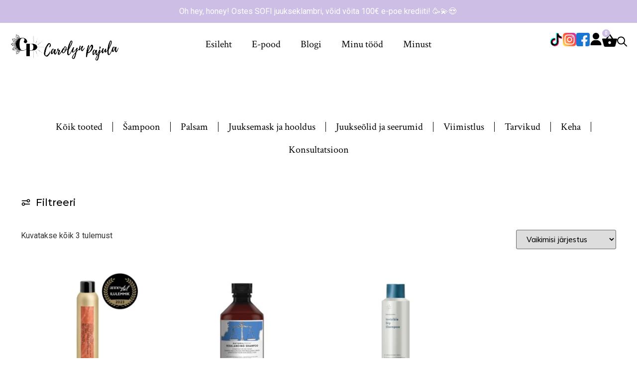

--- FILE ---
content_type: text/css
request_url: https://carolynpajula.ee/wp-content/uploads/elementor/css/post-11539.css?ver=1769417741
body_size: 1857
content:
.elementor-11539 .elementor-element.elementor-element-15dfde8{--display:flex;--min-height:6px;--flex-direction:column;--container-widget-width:calc( ( 1 - var( --container-widget-flex-grow ) ) * 100% );--container-widget-height:initial;--container-widget-flex-grow:0;--container-widget-align-self:initial;--flex-wrap-mobile:wrap;--justify-content:center;--align-items:center;--flex-wrap:wrap;--align-content:center;--padding-top:22px;--padding-bottom:9px;--padding-left:0px;--padding-right:0px;}.elementor-11539 .elementor-element.elementor-element-15dfde8:not(.elementor-motion-effects-element-type-background), .elementor-11539 .elementor-element.elementor-element-15dfde8 > .elementor-motion-effects-container > .elementor-motion-effects-layer{background-color:var( --e-global-color-28a20e5 );}.elementor-widget-text-editor{font-family:var( --e-global-typography-text-font-family ), Sans-serif;font-weight:var( --e-global-typography-text-font-weight );color:var( --e-global-color-text );}.elementor-widget-text-editor.elementor-drop-cap-view-stacked .elementor-drop-cap{background-color:var( --e-global-color-primary );}.elementor-widget-text-editor.elementor-drop-cap-view-framed .elementor-drop-cap, .elementor-widget-text-editor.elementor-drop-cap-view-default .elementor-drop-cap{color:var( --e-global-color-primary );border-color:var( --e-global-color-primary );}.elementor-11539 .elementor-element.elementor-element-8be3b07{text-align:center;font-family:"Roboto", Sans-serif;font-weight:400;line-height:1px;color:var( --e-global-color-1933e0f );}.elementor-11539 .elementor-element.elementor-element-e2e5103{--display:flex;--min-height:150px;--flex-direction:row;--container-widget-width:calc( ( 1 - var( --container-widget-flex-grow ) ) * 100% );--container-widget-height:100%;--container-widget-flex-grow:1;--container-widget-align-self:stretch;--flex-wrap-mobile:wrap;--align-items:center;--gap:0px 0px;--row-gap:0px;--column-gap:0px;}.elementor-11539 .elementor-element.elementor-element-f9bf596{--display:flex;--flex-direction:column;--container-widget-width:100%;--container-widget-height:initial;--container-widget-flex-grow:0;--container-widget-align-self:initial;--flex-wrap-mobile:wrap;--justify-content:flex-start;}.elementor-widget-image .widget-image-caption{color:var( --e-global-color-text );font-family:var( --e-global-typography-text-font-family ), Sans-serif;font-weight:var( --e-global-typography-text-font-weight );}.elementor-11539 .elementor-element.elementor-element-ce0b5ee{text-align:start;}.elementor-11539 .elementor-element.elementor-element-ce0b5ee img{width:75%;}.elementor-11539 .elementor-element.elementor-element-0b7e2e2{--display:flex;--flex-direction:column;--container-widget-width:100%;--container-widget-height:initial;--container-widget-flex-grow:0;--container-widget-align-self:initial;--flex-wrap-mobile:wrap;--justify-content:center;}.elementor-widget-nav-menu .elementor-nav-menu .elementor-item{font-family:var( --e-global-typography-primary-font-family ), Sans-serif;font-weight:var( --e-global-typography-primary-font-weight );}.elementor-widget-nav-menu .elementor-nav-menu--main .elementor-item{color:var( --e-global-color-text );fill:var( --e-global-color-text );}.elementor-widget-nav-menu .elementor-nav-menu--main .elementor-item:hover,
					.elementor-widget-nav-menu .elementor-nav-menu--main .elementor-item.elementor-item-active,
					.elementor-widget-nav-menu .elementor-nav-menu--main .elementor-item.highlighted,
					.elementor-widget-nav-menu .elementor-nav-menu--main .elementor-item:focus{color:var( --e-global-color-accent );fill:var( --e-global-color-accent );}.elementor-widget-nav-menu .elementor-nav-menu--main:not(.e--pointer-framed) .elementor-item:before,
					.elementor-widget-nav-menu .elementor-nav-menu--main:not(.e--pointer-framed) .elementor-item:after{background-color:var( --e-global-color-accent );}.elementor-widget-nav-menu .e--pointer-framed .elementor-item:before,
					.elementor-widget-nav-menu .e--pointer-framed .elementor-item:after{border-color:var( --e-global-color-accent );}.elementor-widget-nav-menu{--e-nav-menu-divider-color:var( --e-global-color-text );}.elementor-widget-nav-menu .elementor-nav-menu--dropdown .elementor-item, .elementor-widget-nav-menu .elementor-nav-menu--dropdown  .elementor-sub-item{font-family:var( --e-global-typography-accent-font-family ), Sans-serif;font-weight:var( --e-global-typography-accent-font-weight );}.elementor-11539 .elementor-element.elementor-element-58a067b .elementor-menu-toggle{margin:0 auto;}.elementor-11539 .elementor-element.elementor-element-58a067b .elementor-nav-menu .elementor-item{font-family:"Crimson Text", Sans-serif;font-size:20px;font-weight:300;}.elementor-11539 .elementor-element.elementor-element-58a067b .elementor-nav-menu--main .elementor-item{color:var( --e-global-color-1860f50 );fill:var( --e-global-color-1860f50 );}.elementor-11539 .elementor-element.elementor-element-58a067b .elementor-nav-menu--main .elementor-item:hover,
					.elementor-11539 .elementor-element.elementor-element-58a067b .elementor-nav-menu--main .elementor-item.elementor-item-active,
					.elementor-11539 .elementor-element.elementor-element-58a067b .elementor-nav-menu--main .elementor-item.highlighted,
					.elementor-11539 .elementor-element.elementor-element-58a067b .elementor-nav-menu--main .elementor-item:focus{color:var( --e-global-color-28a20e5 );fill:var( --e-global-color-28a20e5 );}.elementor-11539 .elementor-element.elementor-element-84c3b4e{--display:flex;--flex-direction:row-reverse;--container-widget-width:calc( ( 1 - var( --container-widget-flex-grow ) ) * 100% );--container-widget-height:100%;--container-widget-flex-grow:1;--container-widget-align-self:stretch;--flex-wrap-mobile:wrap-reverse;--align-items:center;--gap:18px 18px;--row-gap:18px;--column-gap:18px;}.elementor-widget-woocommerce-menu-cart .elementor-menu-cart__toggle .elementor-button{font-family:var( --e-global-typography-primary-font-family ), Sans-serif;font-weight:var( --e-global-typography-primary-font-weight );}.elementor-widget-woocommerce-menu-cart .elementor-menu-cart__product-name a{font-family:var( --e-global-typography-primary-font-family ), Sans-serif;font-weight:var( --e-global-typography-primary-font-weight );}.elementor-widget-woocommerce-menu-cart .elementor-menu-cart__product-price{font-family:var( --e-global-typography-primary-font-family ), Sans-serif;font-weight:var( --e-global-typography-primary-font-weight );}.elementor-widget-woocommerce-menu-cart .elementor-menu-cart__footer-buttons .elementor-button{font-family:var( --e-global-typography-primary-font-family ), Sans-serif;font-weight:var( --e-global-typography-primary-font-weight );}.elementor-widget-woocommerce-menu-cart .elementor-menu-cart__footer-buttons a.elementor-button--view-cart{font-family:var( --e-global-typography-primary-font-family ), Sans-serif;font-weight:var( --e-global-typography-primary-font-weight );}.elementor-widget-woocommerce-menu-cart .elementor-menu-cart__footer-buttons a.elementor-button--checkout{font-family:var( --e-global-typography-primary-font-family ), Sans-serif;font-weight:var( --e-global-typography-primary-font-weight );}.elementor-widget-woocommerce-menu-cart .woocommerce-mini-cart__empty-message{font-family:var( --e-global-typography-primary-font-family ), Sans-serif;font-weight:var( --e-global-typography-primary-font-weight );}.elementor-11539 .elementor-element.elementor-element-fcc4f9d{--divider-style:solid;--subtotal-divider-style:solid;--elementor-remove-from-cart-button:none;--remove-from-cart-button:block;--toggle-button-icon-color:var( --e-global-color-1860f50 );--toggle-button-border-color:var( --e-global-color-1933e0f );--toggle-button-hover-border-color:var( --e-global-color-a505843 );--toggle-button-border-width:0px;--toggle-icon-size:30px;--toggle-icon-padding:0px 0px 10px 0px;--items-indicator-text-color:var( --e-global-color-1933e0f );--items-indicator-background-color:var( --e-global-color-28a20e5 );--cart-border-style:none;--cart-footer-layout:1fr 1fr;--products-max-height-sidecart:calc(100vh - 240px);--products-max-height-minicart:calc(100vh - 385px);}.elementor-11539 .elementor-element.elementor-element-fcc4f9d .widget_shopping_cart_content{--subtotal-divider-left-width:0;--subtotal-divider-right-width:0;}.elementor-11539 .elementor-element.elementor-element-fcc4f9d > .elementor-widget-container{margin:0px 0px -10px 0px;padding:0px 0px 0px 0px;}.elementor-widget-icon.elementor-view-stacked .elementor-icon{background-color:var( --e-global-color-primary );}.elementor-widget-icon.elementor-view-framed .elementor-icon, .elementor-widget-icon.elementor-view-default .elementor-icon{color:var( --e-global-color-primary );border-color:var( --e-global-color-primary );}.elementor-widget-icon.elementor-view-framed .elementor-icon, .elementor-widget-icon.elementor-view-default .elementor-icon svg{fill:var( --e-global-color-primary );}.elementor-11539 .elementor-element.elementor-element-ca49b9d.elementor-view-stacked .elementor-icon{background-color:var( --e-global-color-1860f50 );}.elementor-11539 .elementor-element.elementor-element-ca49b9d.elementor-view-framed .elementor-icon, .elementor-11539 .elementor-element.elementor-element-ca49b9d.elementor-view-default .elementor-icon{color:var( --e-global-color-1860f50 );border-color:var( --e-global-color-1860f50 );}.elementor-11539 .elementor-element.elementor-element-ca49b9d.elementor-view-framed .elementor-icon, .elementor-11539 .elementor-element.elementor-element-ca49b9d.elementor-view-default .elementor-icon svg{fill:var( --e-global-color-1860f50 );}.elementor-11539 .elementor-element.elementor-element-ca49b9d .elementor-icon{font-size:25px;}.elementor-11539 .elementor-element.elementor-element-ca49b9d .elementor-icon svg{height:25px;}.elementor-11539 .elementor-element.elementor-element-02cc001.elementor-view-stacked .elementor-icon{background-color:var( --e-global-color-1860f50 );}.elementor-11539 .elementor-element.elementor-element-02cc001.elementor-view-framed .elementor-icon, .elementor-11539 .elementor-element.elementor-element-02cc001.elementor-view-default .elementor-icon{color:var( --e-global-color-1860f50 );border-color:var( --e-global-color-1860f50 );}.elementor-11539 .elementor-element.elementor-element-02cc001.elementor-view-framed .elementor-icon, .elementor-11539 .elementor-element.elementor-element-02cc001.elementor-view-default .elementor-icon svg{fill:var( --e-global-color-1860f50 );}.elementor-11539 .elementor-element.elementor-element-02cc001 .elementor-icon{font-size:27px;}.elementor-11539 .elementor-element.elementor-element-02cc001 .elementor-icon svg{height:27px;}.elementor-11539 .elementor-element.elementor-element-75c74b2.elementor-view-stacked .elementor-icon{background-color:var( --e-global-color-1860f50 );}.elementor-11539 .elementor-element.elementor-element-75c74b2.elementor-view-framed .elementor-icon, .elementor-11539 .elementor-element.elementor-element-75c74b2.elementor-view-default .elementor-icon{color:var( --e-global-color-1860f50 );border-color:var( --e-global-color-1860f50 );}.elementor-11539 .elementor-element.elementor-element-75c74b2.elementor-view-framed .elementor-icon, .elementor-11539 .elementor-element.elementor-element-75c74b2.elementor-view-default .elementor-icon svg{fill:var( --e-global-color-1860f50 );}.elementor-11539 .elementor-element.elementor-element-75c74b2 .elementor-icon{font-size:27px;}.elementor-11539 .elementor-element.elementor-element-75c74b2 .elementor-icon svg{height:27px;}.elementor-11539 .elementor-element.elementor-element-fc1e104.elementor-view-stacked .elementor-icon{background-color:var( --e-global-color-1860f50 );}.elementor-11539 .elementor-element.elementor-element-fc1e104.elementor-view-framed .elementor-icon, .elementor-11539 .elementor-element.elementor-element-fc1e104.elementor-view-default .elementor-icon{color:var( --e-global-color-1860f50 );border-color:var( --e-global-color-1860f50 );}.elementor-11539 .elementor-element.elementor-element-fc1e104.elementor-view-framed .elementor-icon, .elementor-11539 .elementor-element.elementor-element-fc1e104.elementor-view-default .elementor-icon svg{fill:var( --e-global-color-1860f50 );}.elementor-11539 .elementor-element.elementor-element-fc1e104 .elementor-icon{font-size:27px;}.elementor-11539 .elementor-element.elementor-element-fc1e104 .elementor-icon svg{height:27px;}.elementor-11539 .elementor-element.elementor-element-2c07adc{--display:flex;--flex-direction:row;--container-widget-width:initial;--container-widget-height:100%;--container-widget-flex-grow:1;--container-widget-align-self:stretch;--flex-wrap-mobile:wrap;--gap:0px 0px;--row-gap:0px;--column-gap:0px;}.elementor-11539 .elementor-element.elementor-element-e9c7ff6{--display:flex;--flex-direction:column;--container-widget-width:100%;--container-widget-height:initial;--container-widget-flex-grow:0;--container-widget-align-self:initial;--flex-wrap-mobile:wrap;}.elementor-widget-button .elementor-button{font-family:var( --e-global-typography-accent-font-family ), Sans-serif;font-weight:var( --e-global-typography-accent-font-weight );background-color:var( --e-global-color-accent );}.elementor-11539 .elementor-element.elementor-element-be5efb9 .elementor-button{font-family:"Roboto", Sans-serif;font-weight:500;fill:#000000;color:#000000;background-color:#FFFFFF;}.elementor-11539 .elementor-element.elementor-element-162fbfa{--display:flex;--flex-direction:column;--container-widget-width:100%;--container-widget-height:initial;--container-widget-flex-grow:0;--container-widget-align-self:initial;--flex-wrap-mobile:wrap;}.elementor-11539 .elementor-element.elementor-element-33246f8{text-align:start;}.elementor-11539 .elementor-element.elementor-element-33246f8 img{width:75%;}.elementor-11539 .elementor-element.elementor-element-40c5597{--display:flex;--flex-direction:column;--container-widget-width:100%;--container-widget-height:initial;--container-widget-flex-grow:0;--container-widget-align-self:initial;--flex-wrap-mobile:wrap;}.elementor-11539 .elementor-element.elementor-element-d894500{--divider-style:solid;--subtotal-divider-style:solid;--elementor-remove-from-cart-button:none;--remove-from-cart-button:block;--toggle-button-icon-color:var( --e-global-color-1860f50 );--toggle-button-border-color:var( --e-global-color-1933e0f );--toggle-button-hover-border-color:var( --e-global-color-a505843 );--toggle-button-border-width:0px;--toggle-icon-size:30px;--toggle-icon-padding:0px 0px 10px 0px;--items-indicator-text-color:var( --e-global-color-1933e0f );--items-indicator-background-color:var( --e-global-color-28a20e5 );--cart-border-style:none;--cart-footer-layout:1fr 1fr;--products-max-height-sidecart:calc(100vh - 240px);--products-max-height-minicart:calc(100vh - 385px);}.elementor-11539 .elementor-element.elementor-element-d894500 .widget_shopping_cart_content{--subtotal-divider-left-width:0;--subtotal-divider-right-width:0;}.elementor-11539 .elementor-element.elementor-element-d894500 > .elementor-widget-container{margin:0px 0px -10px 0px;padding:0px 0px 0px 0px;}.elementor-theme-builder-content-area{height:400px;}.elementor-location-header:before, .elementor-location-footer:before{content:"";display:table;clear:both;}@media(min-width:768px){.elementor-11539 .elementor-element.elementor-element-f9bf596{--width:25%;}.elementor-11539 .elementor-element.elementor-element-0b7e2e2{--width:50%;}.elementor-11539 .elementor-element.elementor-element-84c3b4e{--width:25%;}.elementor-11539 .elementor-element.elementor-element-e9c7ff6{--width:25%;}.elementor-11539 .elementor-element.elementor-element-162fbfa{--width:50%;}.elementor-11539 .elementor-element.elementor-element-40c5597{--width:25%;}}@media(max-width:1024px) and (min-width:768px){.elementor-11539 .elementor-element.elementor-element-e9c7ff6{--width:20%;}.elementor-11539 .elementor-element.elementor-element-162fbfa{--width:60%;}.elementor-11539 .elementor-element.elementor-element-40c5597{--width:20%;}}@media(max-width:1024px){.elementor-11539 .elementor-element.elementor-element-2c07adc{--align-items:center;--container-widget-width:calc( ( 1 - var( --container-widget-flex-grow ) ) * 100% );}.elementor-11539 .elementor-element.elementor-element-be5efb9 .elementor-button{font-size:31px;padding:0px 0px 0px 0px;}.elementor-11539 .elementor-element.elementor-element-33246f8{text-align:center;}.elementor-11539 .elementor-element.elementor-element-33246f8 img{width:60%;}.elementor-11539 .elementor-element.elementor-element-40c5597{--flex-direction:row;--container-widget-width:initial;--container-widget-height:100%;--container-widget-flex-grow:1;--container-widget-align-self:stretch;--flex-wrap-mobile:wrap;--justify-content:flex-end;--gap:20px 20px;--row-gap:20px;--column-gap:20px;}.elementor-11539 .elementor-element.elementor-element-d894500{--main-alignment:right;--toggle-icon-size:35px;}}@media(max-width:767px){.elementor-11539 .elementor-element.elementor-element-15dfde8{--padding-top:17px;--padding-bottom:0px;--padding-left:0px;--padding-right:0px;}.elementor-11539 .elementor-element.elementor-element-8be3b07{line-height:1.3em;}.elementor-11539 .elementor-element.elementor-element-2c07adc{--min-height:95px;--justify-content:center;--align-items:center;--container-widget-width:calc( ( 1 - var( --container-widget-flex-grow ) ) * 100% );--flex-wrap:nowrap;}.elementor-11539 .elementor-element.elementor-element-e9c7ff6{--width:27%;--align-items:flex-start;--container-widget-width:calc( ( 1 - var( --container-widget-flex-grow ) ) * 100% );}.elementor-11539 .elementor-element.elementor-element-162fbfa{--width:45%;}.elementor-11539 .elementor-element.elementor-element-33246f8{text-align:center;}.elementor-11539 .elementor-element.elementor-element-33246f8 img{width:100%;}.elementor-11539 .elementor-element.elementor-element-40c5597{--width:28%;--flex-direction:row;--container-widget-width:calc( ( 1 - var( --container-widget-flex-grow ) ) * 100% );--container-widget-height:100%;--container-widget-flex-grow:1;--container-widget-align-self:stretch;--flex-wrap-mobile:wrap;--justify-content:flex-end;--align-items:center;--gap:16px 16px;--row-gap:16px;--column-gap:16px;}.elementor-11539 .elementor-element.elementor-element-d894500{--main-alignment:right;--toggle-icon-size:28px;}}/* Start custom CSS for fibosearch, class: .elementor-element-3ce0186 */.dgwt-wcas-ico-magnifier, .dgwt-wcas-ico-magnifier-handler {
    font-size: 0px;
    line-height: 35px;
    height: 35px;
}/* End custom CSS */

--- FILE ---
content_type: text/css
request_url: https://carolynpajula.ee/wp-content/uploads/elementor/css/post-12413.css?ver=1769417741
body_size: 2225
content:
.elementor-12413 .elementor-element.elementor-element-8ba544c{--display:flex;--flex-direction:column;--container-widget-width:100%;--container-widget-height:initial;--container-widget-flex-grow:0;--container-widget-align-self:initial;--flex-wrap-mobile:wrap;--margin-top:2%;--margin-bottom:3%;--margin-left:0%;--margin-right:0%;}.elementor-widget-nav-menu .elementor-nav-menu .elementor-item{font-family:var( --e-global-typography-primary-font-family ), Sans-serif;font-weight:var( --e-global-typography-primary-font-weight );}.elementor-widget-nav-menu .elementor-nav-menu--main .elementor-item{color:var( --e-global-color-text );fill:var( --e-global-color-text );}.elementor-widget-nav-menu .elementor-nav-menu--main .elementor-item:hover,
					.elementor-widget-nav-menu .elementor-nav-menu--main .elementor-item.elementor-item-active,
					.elementor-widget-nav-menu .elementor-nav-menu--main .elementor-item.highlighted,
					.elementor-widget-nav-menu .elementor-nav-menu--main .elementor-item:focus{color:var( --e-global-color-accent );fill:var( --e-global-color-accent );}.elementor-widget-nav-menu .elementor-nav-menu--main:not(.e--pointer-framed) .elementor-item:before,
					.elementor-widget-nav-menu .elementor-nav-menu--main:not(.e--pointer-framed) .elementor-item:after{background-color:var( --e-global-color-accent );}.elementor-widget-nav-menu .e--pointer-framed .elementor-item:before,
					.elementor-widget-nav-menu .e--pointer-framed .elementor-item:after{border-color:var( --e-global-color-accent );}.elementor-widget-nav-menu{--e-nav-menu-divider-color:var( --e-global-color-text );}.elementor-widget-nav-menu .elementor-nav-menu--dropdown .elementor-item, .elementor-widget-nav-menu .elementor-nav-menu--dropdown  .elementor-sub-item{font-family:var( --e-global-typography-accent-font-family ), Sans-serif;font-weight:var( --e-global-typography-accent-font-weight );}.elementor-12413 .elementor-element.elementor-element-aa6398d .elementor-menu-toggle{margin:0 auto;}.elementor-12413 .elementor-element.elementor-element-aa6398d .elementor-nav-menu .elementor-item{font-family:"Crimson Text", Sans-serif;font-size:20px;font-weight:300;}.elementor-12413 .elementor-element.elementor-element-aa6398d .elementor-nav-menu--main .elementor-item{color:var( --e-global-color-1860f50 );fill:var( --e-global-color-1860f50 );}.elementor-12413 .elementor-element.elementor-element-aa6398d .elementor-nav-menu--main .elementor-item:hover,
					.elementor-12413 .elementor-element.elementor-element-aa6398d .elementor-nav-menu--main .elementor-item.elementor-item-active,
					.elementor-12413 .elementor-element.elementor-element-aa6398d .elementor-nav-menu--main .elementor-item.highlighted,
					.elementor-12413 .elementor-element.elementor-element-aa6398d .elementor-nav-menu--main .elementor-item:focus{color:var( --e-global-color-a505843 );fill:var( --e-global-color-a505843 );}.elementor-12413 .elementor-element.elementor-element-aa6398d .elementor-nav-menu--main .elementor-item.elementor-item-active{color:var( --e-global-color-a505843 );}.elementor-12413 .elementor-element.elementor-element-aa6398d{--e-nav-menu-divider-content:"";--e-nav-menu-divider-style:solid;--e-nav-menu-divider-width:1px;--e-nav-menu-divider-height:20px;--e-nav-menu-divider-color:var( --e-global-color-1860f50 );}.elementor-12413 .elementor-element.elementor-element-aa6398d .elementor-nav-menu--dropdown a, .elementor-12413 .elementor-element.elementor-element-aa6398d .elementor-menu-toggle{color:var( --e-global-color-1860f50 );fill:var( --e-global-color-1860f50 );}.elementor-12413 .elementor-element.elementor-element-aa6398d .elementor-nav-menu--dropdown{background-color:var( --e-global-color-1933e0f );border-style:solid;border-width:2px 0px 0px 0px;border-color:var( --e-global-color-1860f50 );}.elementor-12413 .elementor-element.elementor-element-aa6398d .elementor-nav-menu--dropdown a:hover,
					.elementor-12413 .elementor-element.elementor-element-aa6398d .elementor-nav-menu--dropdown a:focus,
					.elementor-12413 .elementor-element.elementor-element-aa6398d .elementor-nav-menu--dropdown a.elementor-item-active,
					.elementor-12413 .elementor-element.elementor-element-aa6398d .elementor-nav-menu--dropdown a.highlighted{background-color:#EFEEEE;}.elementor-12413 .elementor-element.elementor-element-aa6398d .elementor-nav-menu--dropdown a.elementor-item-active{background-color:#EFEEEE;}.elementor-12413 .elementor-element.elementor-element-aa6398d .elementor-nav-menu--dropdown .elementor-item, .elementor-12413 .elementor-element.elementor-element-aa6398d .elementor-nav-menu--dropdown  .elementor-sub-item{font-family:"Crimson Text", Sans-serif;font-size:20px;font-weight:300;}.elementor-12413 .elementor-element.elementor-element-4dc6398{--display:flex;--flex-direction:row;--container-widget-width:initial;--container-widget-height:100%;--container-widget-flex-grow:1;--container-widget-align-self:stretch;--flex-wrap-mobile:wrap;--gap:0px 0px;--row-gap:0px;--column-gap:0px;}.elementor-12413 .elementor-element.elementor-element-67e27de{--display:flex;--flex-direction:column;--container-widget-width:100%;--container-widget-height:initial;--container-widget-flex-grow:0;--container-widget-align-self:initial;--flex-wrap-mobile:wrap;}.elementor-widget-icon-list .elementor-icon-list-item:not(:last-child):after{border-color:var( --e-global-color-text );}.elementor-widget-icon-list .elementor-icon-list-icon i{color:var( --e-global-color-primary );}.elementor-widget-icon-list .elementor-icon-list-icon svg{fill:var( --e-global-color-primary );}.elementor-widget-icon-list .elementor-icon-list-item > .elementor-icon-list-text, .elementor-widget-icon-list .elementor-icon-list-item > a{font-family:var( --e-global-typography-text-font-family ), Sans-serif;font-weight:var( --e-global-typography-text-font-weight );}.elementor-widget-icon-list .elementor-icon-list-text{color:var( --e-global-color-secondary );}.elementor-12413 .elementor-element.elementor-element-e4ff882 .elementor-icon-list-icon i{transition:color 0.3s;}.elementor-12413 .elementor-element.elementor-element-e4ff882 .elementor-icon-list-icon svg{transition:fill 0.3s;}.elementor-12413 .elementor-element.elementor-element-e4ff882{--e-icon-list-icon-size:20px;--icon-vertical-offset:0px;}.elementor-12413 .elementor-element.elementor-element-e4ff882 .elementor-icon-list-item > .elementor-icon-list-text, .elementor-12413 .elementor-element.elementor-element-e4ff882 .elementor-icon-list-item > a{font-family:"Montserrat", Sans-serif;font-size:20px;font-weight:500;}.elementor-12413 .elementor-element.elementor-element-e4ff882 .elementor-icon-list-text{color:var( --e-global-color-1860f50 );transition:color 0.3s;}.elementor-12413 .elementor-element.elementor-element-6b233da{--display:flex;--flex-direction:row;--container-widget-width:initial;--container-widget-height:100%;--container-widget-flex-grow:1;--container-widget-align-self:stretch;--flex-wrap-mobile:wrap;--gap:40px 40px;--row-gap:40px;--column-gap:40px;}.elementor-12413 .elementor-element.elementor-element-3c76484{--display:flex;--flex-direction:column;--container-widget-width:100%;--container-widget-height:initial;--container-widget-flex-grow:0;--container-widget-align-self:initial;--flex-wrap-mobile:wrap;}.elementor-widget-button .elementor-button{font-family:var( --e-global-typography-accent-font-family ), Sans-serif;font-weight:var( --e-global-typography-accent-font-weight );background-color:var( --e-global-color-accent );}.elementor-12413 .elementor-element.elementor-element-bab297d .elementor-button-content-wrapper{flex-direction:row;}.elementor-12413 .elementor-element.elementor-element-bab297d .elementor-button{font-family:var( --e-global-typography-bb4c3de-font-family ), Sans-serif;font-size:var( --e-global-typography-bb4c3de-font-size );font-weight:var( --e-global-typography-bb4c3de-font-weight );line-height:var( --e-global-typography-bb4c3de-line-height );letter-spacing:var( --e-global-typography-bb4c3de-letter-spacing );word-spacing:var( --e-global-typography-bb4c3de-word-spacing );fill:#000000;color:#000000;background-color:#FFFFFF;}.elementor-12413 .elementor-element.elementor-element-bab297d .elementor-button:hover, .elementor-12413 .elementor-element.elementor-element-bab297d .elementor-button:focus{color:var( --e-global-color-a505843 );}.elementor-12413 .elementor-element.elementor-element-bab297d .elementor-button:hover svg, .elementor-12413 .elementor-element.elementor-element-bab297d .elementor-button:focus svg{fill:var( --e-global-color-a505843 );}.elementor-12413 .elementor-element.elementor-element-7d58189 .elementor-icon-list-icon i{transition:color 0.3s;}.elementor-12413 .elementor-element.elementor-element-7d58189 .elementor-icon-list-icon svg{transition:fill 0.3s;}.elementor-12413 .elementor-element.elementor-element-7d58189{--e-icon-list-icon-size:14px;--icon-vertical-offset:0px;}.elementor-12413 .elementor-element.elementor-element-7d58189 .elementor-icon-list-item > .elementor-icon-list-text, .elementor-12413 .elementor-element.elementor-element-7d58189 .elementor-icon-list-item > a{font-family:var( --e-global-typography-bb4c3de-font-family ), Sans-serif;font-size:var( --e-global-typography-bb4c3de-font-size );font-weight:var( --e-global-typography-bb4c3de-font-weight );line-height:var( --e-global-typography-bb4c3de-line-height );letter-spacing:var( --e-global-typography-bb4c3de-letter-spacing );word-spacing:var( --e-global-typography-bb4c3de-word-spacing );}.elementor-12413 .elementor-element.elementor-element-7d58189 .elementor-icon-list-text{color:var( --e-global-color-1860f50 );transition:color 0.3s;}.elementor-12413 .elementor-element.elementor-element-b93b3fd{--display:flex;--flex-direction:row;--container-widget-width:calc( ( 1 - var( --container-widget-flex-grow ) ) * 100% );--container-widget-height:100%;--container-widget-flex-grow:1;--container-widget-align-self:stretch;--flex-wrap-mobile:wrap;--justify-content:space-between;--align-items:flex-start;--padding-top:0px;--padding-bottom:0px;--padding-left:0px;--padding-right:0px;}.elementor-widget-jet-smart-filters-sorting .apply-filters__button{font-family:var( --e-global-typography-primary-font-family ), Sans-serif;font-weight:var( --e-global-typography-primary-font-weight );}.elementor-12413 .elementor-element.elementor-element-93b3142 .jet-sorting-select{max-width:300px;font-family:var( --e-global-typography-e1dcff5-font-family ), Sans-serif;font-size:var( --e-global-typography-e1dcff5-font-size );font-weight:var( --e-global-typography-e1dcff5-font-weight );line-height:var( --e-global-typography-e1dcff5-line-height );letter-spacing:var( --e-global-typography-e1dcff5-letter-spacing );word-spacing:var( --e-global-typography-e1dcff5-word-spacing );color:var( --e-global-color-1860f50 );}.elementor-widget-jet-woo-products .jet-quickview-button__link .jet-quickview-button__plane-normal{background-color:var( --e-global-color-primary );}.elementor-widget-jet-woo-products .jet-quickview-button__link:hover .jet-quickview-button__plane-normal{background-color:var( --e-global-color-accent );}.elementor-12413 .elementor-element.elementor-element-edf6b47 .jet-woo-products .jet-woo-products__item{--columns:4;padding:20px 20px 20px 20px;}.elementor-12413 .elementor-element.elementor-element-edf6b47 .jet-quickview-button__container{order:1;justify-content:center;}.elementor-12413 .elementor-element.elementor-element-edf6b47 .jet-woo-products:not(.swiper-wrapper){margin-right:-20px;margin-left:-20px;}.elementor-12413 .elementor-element.elementor-element-edf6b47 .jet-woo-products .jet-woo-product-thumbnail{order:1;}.elementor-12413 .elementor-element.elementor-element-edf6b47 .jet-woo-products .jet-woo-product-title, .elementor-12413 .elementor-element.elementor-element-edf6b47 .jet-woo-products .jet-woo-product-title a{font-family:var( --e-global-typography-bb4c3de-font-family ), Sans-serif;font-size:var( --e-global-typography-bb4c3de-font-size );font-weight:var( --e-global-typography-bb4c3de-font-weight );line-height:var( --e-global-typography-bb4c3de-line-height );letter-spacing:var( --e-global-typography-bb4c3de-letter-spacing );word-spacing:var( --e-global-typography-bb4c3de-word-spacing );}.elementor-12413 .elementor-element.elementor-element-edf6b47 .jet-woo-products .jet-woo-product-title a{color:var( --e-global-color-1860f50 );}.elementor-12413 .elementor-element.elementor-element-edf6b47 .jet-woo-products .jet-woo-product-title{color:var( --e-global-color-1860f50 );margin:20px 0px 10px 0px;text-align:center;order:1;}.elementor-12413 .elementor-element.elementor-element-edf6b47 .jet-woo-products .jet-woo-product-title a:hover{color:var( --e-global-color-a505843 );}.elementor-12413 .elementor-element.elementor-element-edf6b47 .jet-woo-products .jet-woo-product-title:hover{color:var( --e-global-color-a505843 );}.elementor-12413 .elementor-element.elementor-element-edf6b47 .jet-woo-products .jet-woo-product-price del{display:inline-block;}.elementor-12413 .elementor-element.elementor-element-edf6b47 .jet-woo-products .jet-woo-product-price ins{display:inline-block;}.elementor-12413 .elementor-element.elementor-element-edf6b47 .jet-woo-products .jet-woo-product-price del+ins{margin-left:0px;}.elementor-12413 .elementor-element.elementor-element-edf6b47 .jet-woo-products .jet-woo-product-price .price{font-family:var( --e-global-typography-4b29ba4-font-family ), Sans-serif;font-size:var( --e-global-typography-4b29ba4-font-size );font-weight:var( --e-global-typography-4b29ba4-font-weight );line-height:var( --e-global-typography-4b29ba4-line-height );letter-spacing:var( --e-global-typography-4b29ba4-letter-spacing );word-spacing:var( --e-global-typography-4b29ba4-word-spacing );color:var( --e-global-color-015072a );}.elementor-12413 .elementor-element.elementor-element-edf6b47 .jet-woo-products .jet-woo-product-price .price .amount{color:var( --e-global-color-015072a );}.elementor-12413 .elementor-element.elementor-element-edf6b47 .jet-woo-products .jet-woo-product-price .price del{color:#787878A6;font-weight:700;text-decoration:line-through;}.elementor-12413 .elementor-element.elementor-element-edf6b47 .jet-woo-products .jet-woo-product-price .price del .amount{color:#787878A6;}.elementor-12413 .elementor-element.elementor-element-edf6b47 .jet-woo-products .jet-woo-product-price .price ins{color:var( --e-global-color-015072a );font-weight:700;text-decoration:underline;}.elementor-12413 .elementor-element.elementor-element-edf6b47 .jet-woo-products .jet-woo-product-price .price ins .amount{color:var( --e-global-color-015072a );}.elementor-12413 .elementor-element.elementor-element-edf6b47 .jet-woo-products .jet-woo-product-price{text-align:center;order:2;}.elementor-12413 .elementor-element.elementor-element-edf6b47 .jet-woo-products .jet-woo-product-price .woocommerce-Price-currencySymbol{vertical-align:baseline;}.elementor-12413 .elementor-element.elementor-element-edf6b47 .jet-woo-products .jet-woo-product-rating .product-rating__stars{font-size:14px;}.elementor-12413 .elementor-element.elementor-element-edf6b47 .jet-woo-products .jet-woo-product-rating .product-rating__stars > span:before{color:var( --e-global-color-28a20e5 );}.elementor-12413 .elementor-element.elementor-element-edf6b47 .jet-woo-products .jet-woo-product-rating{margin:0px 0px 0px 0px;text-align:center;order:1;}.elementor-12413 .elementor-element.elementor-element-edf6b47 .jet-woo-products .jet-woo-product-badge{display:inline-flex;min-width:70px;min-height:70px;color:var( --e-global-color-1933e0f );background-color:var( --e-global-color-28a20e5 );border-radius:80px 80px 80px 80px;}.elementor-12413 .elementor-element.elementor-element-edf6b47  .jet-woo-products .jet-woo-product-badge{font-family:"Mulish", Sans-serif;font-size:20px;font-weight:700;}.elementor-12413 .elementor-element.elementor-element-edf6b47 .jet-woo-products .jet-woo-product-badges{top:0px;bottom:auto;text-align:right;}.elementor-12413 .elementor-element.elementor-element-edf6b47 .jet-woo-products__not-found{text-align:center;}.elementor-12413 .elementor-element.elementor-element-ee08ba0 .jet-filters-pagination__link, .elementor-12413 .elementor-element.elementor-element-ee08ba0 .jet-filters-pagination__dots{font-family:var( --e-global-typography-e1dcff5-font-family ), Sans-serif;font-size:var( --e-global-typography-e1dcff5-font-size );font-weight:var( --e-global-typography-e1dcff5-font-weight );line-height:var( --e-global-typography-e1dcff5-line-height );letter-spacing:var( --e-global-typography-e1dcff5-letter-spacing );word-spacing:var( --e-global-typography-e1dcff5-word-spacing );border-style:solid;border-width:1px 1px 1px 1px;border-color:var( --e-global-color-28a20e5 );}.elementor-12413 .elementor-element.elementor-element-ee08ba0 .jet-filters-pagination__link:hover{background-color:var( --e-global-color-28a20e5 );color:var( --e-global-color-1860f50 );}.elementor-12413 .elementor-element.elementor-element-ee08ba0 .jet-filters-pagination__current .jet-filters-pagination__link{background-color:var( --e-global-color-28a20e5 );color:var( --e-global-color-1860f50 );}.elementor-12413 .elementor-element.elementor-element-ee08ba0 .jet-filters-pagination__link{padding:7px 15px 7px 15px;}.elementor-12413 .elementor-element.elementor-element-ee08ba0 .jet-filters-pagination__dots{padding:7px 15px 7px 15px;}.elementor-12413 .elementor-element.elementor-element-ee08ba0 .jet-filters-pagination{column-gap:0px;row-gap:6px;justify-content:center;}.elementor-12413 .elementor-element.elementor-element-ee08ba0 .jet-filters-pagination__load-more .jet-filters-pagination__link{font-family:"Mulish", Sans-serif;font-size:13px;font-weight:500;text-transform:uppercase;letter-spacing:2px;background-color:var( --e-global-color-1860f50 );color:var( --e-global-color-1933e0f );padding:15px 25px 15px 25px;border-radius:0px 0px 0px 0px;}.elementor-12413 .elementor-element.elementor-element-ee08ba0 .jet-filters-pagination__load-more .jet-filters-pagination__link:hover{background-color:var( --e-global-color-1933e0f );color:var( --e-global-color-1860f50 );border-color:var( --e-global-color-1860f50 );}.elementor-12413 .elementor-element.elementor-element-ee08ba0 .jet-filters-pagination__load-more .jet-filters-pagination__link, .elementor-12413 .elementor-element.elementor-element-ee08ba0 .jet-filters-pagination__dots{border-style:solid;border-width:1px 1px 1px 1px;border-color:var( --e-global-color-1860f50 );}.elementor-12413 .elementor-element.elementor-element-ee08ba0 .jet-filters-pagination__load-more{order:initial;}.elementor-12413 .elementor-element.elementor-element-ee08ba0 > .elementor-widget-container{margin:50px 0px 0px 0px;}@media(max-width:1024px){.elementor-12413 .elementor-element.elementor-element-bab297d .elementor-button{font-size:var( --e-global-typography-bb4c3de-font-size );line-height:var( --e-global-typography-bb4c3de-line-height );letter-spacing:var( --e-global-typography-bb4c3de-letter-spacing );word-spacing:var( --e-global-typography-bb4c3de-word-spacing );padding:0px 0px 0px 0px;}.elementor-12413 .elementor-element.elementor-element-7d58189 .elementor-icon-list-item > .elementor-icon-list-text, .elementor-12413 .elementor-element.elementor-element-7d58189 .elementor-icon-list-item > a{font-size:var( --e-global-typography-bb4c3de-font-size );line-height:var( --e-global-typography-bb4c3de-line-height );letter-spacing:var( --e-global-typography-bb4c3de-letter-spacing );word-spacing:var( --e-global-typography-bb4c3de-word-spacing );}.elementor-12413 .elementor-element.elementor-element-93b3142 .jet-sorting-select{font-size:var( --e-global-typography-e1dcff5-font-size );line-height:var( --e-global-typography-e1dcff5-line-height );letter-spacing:var( --e-global-typography-e1dcff5-letter-spacing );word-spacing:var( --e-global-typography-e1dcff5-word-spacing );}.elementor-12413 .elementor-element.elementor-element-edf6b47 .jet-woo-products .jet-woo-products__item{--columns:3;}.elementor-12413 .elementor-element.elementor-element-edf6b47 .jet-woo-products .jet-woo-product-title, .elementor-12413 .elementor-element.elementor-element-edf6b47 .jet-woo-products .jet-woo-product-title a{font-size:var( --e-global-typography-bb4c3de-font-size );line-height:var( --e-global-typography-bb4c3de-line-height );letter-spacing:var( --e-global-typography-bb4c3de-letter-spacing );word-spacing:var( --e-global-typography-bb4c3de-word-spacing );}.elementor-12413 .elementor-element.elementor-element-edf6b47 .jet-woo-products .jet-woo-product-price .price{font-size:var( --e-global-typography-4b29ba4-font-size );line-height:var( --e-global-typography-4b29ba4-line-height );letter-spacing:var( --e-global-typography-4b29ba4-letter-spacing );word-spacing:var( --e-global-typography-4b29ba4-word-spacing );}.elementor-12413 .elementor-element.elementor-element-ee08ba0 .jet-filters-pagination__link, .elementor-12413 .elementor-element.elementor-element-ee08ba0 .jet-filters-pagination__dots{font-size:var( --e-global-typography-e1dcff5-font-size );line-height:var( --e-global-typography-e1dcff5-line-height );letter-spacing:var( --e-global-typography-e1dcff5-letter-spacing );word-spacing:var( --e-global-typography-e1dcff5-word-spacing );}}@media(min-width:768px){.elementor-12413 .elementor-element.elementor-element-67e27de{--width:100%;}.elementor-12413 .elementor-element.elementor-element-3c76484{--width:100%;}}@media(max-width:767px){.elementor-12413 .elementor-element.elementor-element-e4ff882{--e-icon-list-icon-size:30px;}.elementor-12413 .elementor-element.elementor-element-3c76484{--gap:40px 40px;--row-gap:40px;--column-gap:40px;}.elementor-12413 .elementor-element.elementor-element-bab297d .elementor-button{font-size:var( --e-global-typography-bb4c3de-font-size );line-height:var( --e-global-typography-bb4c3de-line-height );letter-spacing:var( --e-global-typography-bb4c3de-letter-spacing );word-spacing:var( --e-global-typography-bb4c3de-word-spacing );}.elementor-12413 .elementor-element.elementor-element-7d58189{--e-icon-list-icon-size:30px;}.elementor-12413 .elementor-element.elementor-element-7d58189 .elementor-icon-list-item > .elementor-icon-list-text, .elementor-12413 .elementor-element.elementor-element-7d58189 .elementor-icon-list-item > a{font-size:var( --e-global-typography-bb4c3de-font-size );line-height:var( --e-global-typography-bb4c3de-line-height );letter-spacing:var( --e-global-typography-bb4c3de-letter-spacing );word-spacing:var( --e-global-typography-bb4c3de-word-spacing );}.elementor-12413 .elementor-element.elementor-element-b93b3fd{--gap:5px 5px;--row-gap:5px;--column-gap:5px;}.elementor-12413 .elementor-element.elementor-element-93b3142 .jet-sorting-select{max-width:260px;font-size:var( --e-global-typography-e1dcff5-font-size );line-height:var( --e-global-typography-e1dcff5-line-height );letter-spacing:var( --e-global-typography-e1dcff5-letter-spacing );word-spacing:var( --e-global-typography-e1dcff5-word-spacing );}.elementor-12413 .elementor-element.elementor-element-edf6b47 .jet-woo-products .jet-woo-products__item{--columns:2;}.elementor-12413 .elementor-element.elementor-element-edf6b47 .jet-woo-products .jet-woo-product-title, .elementor-12413 .elementor-element.elementor-element-edf6b47 .jet-woo-products .jet-woo-product-title a{font-size:var( --e-global-typography-bb4c3de-font-size );line-height:var( --e-global-typography-bb4c3de-line-height );letter-spacing:var( --e-global-typography-bb4c3de-letter-spacing );word-spacing:var( --e-global-typography-bb4c3de-word-spacing );}.elementor-12413 .elementor-element.elementor-element-edf6b47 .jet-woo-products .jet-woo-product-price .price{font-size:var( --e-global-typography-4b29ba4-font-size );line-height:var( --e-global-typography-4b29ba4-line-height );letter-spacing:var( --e-global-typography-4b29ba4-letter-spacing );word-spacing:var( --e-global-typography-4b29ba4-word-spacing );}.elementor-12413 .elementor-element.elementor-element-ee08ba0 .jet-filters-pagination__link, .elementor-12413 .elementor-element.elementor-element-ee08ba0 .jet-filters-pagination__dots{font-size:var( --e-global-typography-e1dcff5-font-size );line-height:var( --e-global-typography-e1dcff5-line-height );letter-spacing:var( --e-global-typography-e1dcff5-letter-spacing );word-spacing:var( --e-global-typography-e1dcff5-word-spacing );}}/* Start custom CSS for jet-woo-products, class: .elementor-element-edf6b47 *//*.woocommerce span.onsale {
    min-height: 3.736em;
    min-width: 3.736em;
    padding: .202em;
    font-family: Mulish;
    font-size: 1.2em;
    font-weight: 700;
    position: absolute;
    text-align: center;
    line-height: 3.236;
    left: 0;
    top: 0;
    border-radius: 100%;
    background-color: #CCBEE5;
    color: #fff;
    z-index: 9;
}*//* End custom CSS */

--- FILE ---
content_type: text/css
request_url: https://carolynpajula.ee/wp-content/uploads/elementor/css/post-12921.css?ver=1769417740
body_size: 1421
content:
.elementor-12921 .elementor-element.elementor-element-e177a1f{--display:flex;--min-height:100vh;--flex-direction:row;--container-widget-width:calc( ( 1 - var( --container-widget-flex-grow ) ) * 100% );--container-widget-height:100%;--container-widget-flex-grow:1;--container-widget-align-self:stretch;--flex-wrap-mobile:wrap;--align-items:stretch;--gap:0px 0px;--row-gap:0px;--column-gap:0px;--padding-top:0px;--padding-bottom:0px;--padding-left:0px;--padding-right:0px;}.elementor-12921 .elementor-element.elementor-element-2a3f0e8e{--display:flex;--flex-direction:column;--container-widget-width:100%;--container-widget-height:initial;--container-widget-flex-grow:0;--container-widget-align-self:initial;--flex-wrap-mobile:wrap;--padding-top:0px;--padding-bottom:0px;--padding-left:0px;--padding-right:0px;}.elementor-widget-button .elementor-button{font-family:var( --e-global-typography-accent-font-family ), Sans-serif;font-weight:var( --e-global-typography-accent-font-weight );background-color:var( --e-global-color-accent );}.elementor-12921 .elementor-element.elementor-element-295703d7 .elementor-button{fill:var( --e-global-color-1860f50 );color:var( --e-global-color-1860f50 );background-color:var( --e-global-color-1933e0f );border-radius:0px 0px 0px 0px;padding:20px 30px 20px 25px;}.elementor-12921 .elementor-element.elementor-element-295703d7 .elementor-button:hover, .elementor-12921 .elementor-element.elementor-element-295703d7 .elementor-button:focus{color:var( --e-global-color-1860f50 );background-color:var( --e-global-color-28a20e5 );}.elementor-12921 .elementor-element.elementor-element-295703d7 .elementor-button:hover svg, .elementor-12921 .elementor-element.elementor-element-295703d7 .elementor-button:focus svg{fill:var( --e-global-color-1860f50 );}.elementor-12921 .elementor-element.elementor-element-35bf45{--display:flex;--flex-direction:column;--container-widget-width:100%;--container-widget-height:initial;--container-widget-flex-grow:0;--container-widget-align-self:initial;--flex-wrap-mobile:wrap;--justify-content:flex-start;--gap:30px 30px;--row-gap:30px;--column-gap:30px;--padding-top:5%;--padding-bottom:5%;--padding-left:5%;--padding-right:5%;}.elementor-12921 .elementor-element.elementor-element-35bf45:not(.elementor-motion-effects-element-type-background), .elementor-12921 .elementor-element.elementor-element-35bf45 > .elementor-motion-effects-container > .elementor-motion-effects-layer{background-color:#FFFFFF;}.elementor-widget-text-editor{font-family:var( --e-global-typography-text-font-family ), Sans-serif;font-weight:var( --e-global-typography-text-font-weight );color:var( --e-global-color-text );}.elementor-widget-text-editor.elementor-drop-cap-view-stacked .elementor-drop-cap{background-color:var( --e-global-color-primary );}.elementor-widget-text-editor.elementor-drop-cap-view-framed .elementor-drop-cap, .elementor-widget-text-editor.elementor-drop-cap-view-default .elementor-drop-cap{color:var( --e-global-color-primary );border-color:var( --e-global-color-primary );}.elementor-12921 .elementor-element.elementor-element-b9833c8{font-family:var( --e-global-typography-bb4c3de-font-family ), Sans-serif;font-size:var( --e-global-typography-bb4c3de-font-size );font-weight:var( --e-global-typography-bb4c3de-font-weight );line-height:var( --e-global-typography-bb4c3de-line-height );letter-spacing:var( --e-global-typography-bb4c3de-letter-spacing );word-spacing:var( --e-global-typography-bb4c3de-word-spacing );color:var( --e-global-color-1860f50 );}.elementor-widget-jet-smart-filters-checkboxes .jet-filter-items-moreless__toggle{font-family:var( --e-global-typography-primary-font-family ), Sans-serif;font-weight:var( --e-global-typography-primary-font-weight );}.elementor-widget-jet-smart-filters-checkboxes .apply-filters__button, .elementor-widget-jet-smart-filters-checkboxes .jet-filter-items-dropdown__apply-button{font-family:var( --e-global-typography-primary-font-family ), Sans-serif;font-weight:var( --e-global-typography-primary-font-weight );}.elementor-12921 .elementor-element.elementor-element-a8b9961 .jet-checkboxes-list__row{display:block;margin-right:calc(5px/2);margin-left:calc(5px/2);padding-top:calc(10px/2);margin-bottom:calc(10px/2);}.elementor-12921 .elementor-element.elementor-element-a8b9961 .jet-list-tree__children{display:block;margin-right:calc(5px/2);margin-left:calc(5px/2);padding-left:10px;}.elementor-12921 .elementor-element.elementor-element-a8b9961 .jet-checkboxes-list-wrapper{margin-left:calc(-5px/2);margin-right:calc(-5px/2);margin-top:calc(-10px/2);margin-bottom:calc(-10px/2);}.elementor-12921 .elementor-element.elementor-element-a8b9961 .jet-checkboxes-list__label{font-family:"Mulish", Sans-serif;font-size:14px;font-weight:500;line-height:22px;}.elementor-12921 .elementor-element.elementor-element-a8b9961 .jet-checkboxes-list__decorator{width:16px;height:16px;min-width:16px;min-height:16px;margin-right:5px;}.rtl .elementor-12921 .elementor-element.elementor-element-a8b9961 .jet-checkboxes-list__decorator{margin-left:5px;}.elementor-12921 .elementor-element.elementor-element-a8b9961 .jet-checkboxes-list__checked-icon{font-size:15px;color:var( --e-global-color-a505843 );}.elementor-12921 .elementor-element.elementor-element-a8b9961 .jet-collapse-icon{width:20px;height:20px;}.elementor-12921 .elementor-element.elementor-element-a8b9961 .jet-collapse-none{width:20px;height:20px;}.elementor-12921 .elementor-element.elementor-element-a8b9961 .jet-filter-items-dropdown__label{font-family:var( --e-global-typography-e1dcff5-font-family ), Sans-serif;font-size:var( --e-global-typography-e1dcff5-font-size );font-weight:var( --e-global-typography-e1dcff5-font-weight );line-height:var( --e-global-typography-e1dcff5-line-height );letter-spacing:var( --e-global-typography-e1dcff5-letter-spacing );word-spacing:var( --e-global-typography-e1dcff5-word-spacing );border-radius:0px 0px 0px 0px;}.elementor-12921 .elementor-element.elementor-element-a8b9961 .jet-filter-items-dropdown__active__item{font-family:var( --e-global-typography-e1dcff5-font-family ), Sans-serif;font-size:var( --e-global-typography-e1dcff5-font-size );font-weight:var( --e-global-typography-e1dcff5-font-weight );line-height:var( --e-global-typography-e1dcff5-line-height );letter-spacing:var( --e-global-typography-e1dcff5-letter-spacing );word-spacing:var( --e-global-typography-e1dcff5-word-spacing );color:var( --e-global-color-1860f50 );border-radius:0px 0px 0px 0px;}.elementor-12921 .elementor-element.elementor-element-a8b9961 .jet-filter-items-dropdown__body{border-radius:0px 0px 0px 0px;}.elementor-12921 .elementor-element.elementor-element-a8b9961 .jet-filter-items-dropdown__footer{justify-content:right;}.elementor-12921 .elementor-element.elementor-element-a8b9961 .jet-filter-label{font-family:var( --e-global-typography-57384e4-font-family ), Sans-serif;font-size:var( --e-global-typography-57384e4-font-size );font-weight:var( --e-global-typography-57384e4-font-weight );line-height:var( --e-global-typography-57384e4-line-height );letter-spacing:var( --e-global-typography-57384e4-letter-spacing );word-spacing:var( --e-global-typography-57384e4-word-spacing );border-style:solid;border-width:0px 0px 1px 0px;border-color:#E5E5E5;padding:0px 0px 10px 0px;margin:0px 0px 15px 0px;}.elementor-12921 .elementor-element.elementor-element-a8b9961 .jet-filters-counter{margin-left:initial;padding-left:5px;}.rtl .elementor-12921 .elementor-element.elementor-element-a8b9961 .jet-filters-counter{margin-right:initial;padding-right:5px;}.elementor-12921 .elementor-element.elementor-element-a8b9961 .jet-filter+.jet-filter{margin-top:10px;}.elementor-12921 .elementor-element.elementor-element-a8b9961 .jet-select[data-hierarchical="1"] + .jet-select[data-hierarchical="1"]{margin-top:10px;}.elementor-12921 .elementor-element.elementor-element-24f6b68 .jet-checkboxes-list__row{display:block;margin-right:calc(5px/2);margin-left:calc(5px/2);padding-top:calc(10px/2);margin-bottom:calc(10px/2);}.elementor-12921 .elementor-element.elementor-element-24f6b68 .jet-list-tree__children{display:block;margin-right:calc(5px/2);margin-left:calc(5px/2);padding-left:10px;}.elementor-12921 .elementor-element.elementor-element-24f6b68 .jet-checkboxes-list-wrapper{margin-left:calc(-5px/2);margin-right:calc(-5px/2);margin-top:calc(-10px/2);margin-bottom:calc(-10px/2);}.elementor-12921 .elementor-element.elementor-element-24f6b68 .jet-checkboxes-list__label{font-family:"Mulish", Sans-serif;font-size:14px;font-weight:500;line-height:22px;}.elementor-12921 .elementor-element.elementor-element-24f6b68 .jet-checkboxes-list__decorator{width:16px;height:16px;min-width:16px;min-height:16px;margin-right:5px;}.rtl .elementor-12921 .elementor-element.elementor-element-24f6b68 .jet-checkboxes-list__decorator{margin-left:5px;}.elementor-12921 .elementor-element.elementor-element-24f6b68 .jet-checkboxes-list__checked-icon{font-size:15px;color:var( --e-global-color-a505843 );}.elementor-12921 .elementor-element.elementor-element-24f6b68 .jet-collapse-icon{width:20px;height:20px;}.elementor-12921 .elementor-element.elementor-element-24f6b68 .jet-collapse-none{width:20px;height:20px;}.elementor-12921 .elementor-element.elementor-element-24f6b68 .jet-filter-items-dropdown__label{font-family:var( --e-global-typography-e1dcff5-font-family ), Sans-serif;font-size:var( --e-global-typography-e1dcff5-font-size );font-weight:var( --e-global-typography-e1dcff5-font-weight );line-height:var( --e-global-typography-e1dcff5-line-height );letter-spacing:var( --e-global-typography-e1dcff5-letter-spacing );word-spacing:var( --e-global-typography-e1dcff5-word-spacing );border-radius:0px 0px 0px 0px;}.elementor-12921 .elementor-element.elementor-element-24f6b68 .jet-filter-items-dropdown__active__item{font-family:var( --e-global-typography-e1dcff5-font-family ), Sans-serif;font-size:var( --e-global-typography-e1dcff5-font-size );font-weight:var( --e-global-typography-e1dcff5-font-weight );line-height:var( --e-global-typography-e1dcff5-line-height );letter-spacing:var( --e-global-typography-e1dcff5-letter-spacing );word-spacing:var( --e-global-typography-e1dcff5-word-spacing );color:var( --e-global-color-1860f50 );border-radius:0px 0px 0px 0px;}.elementor-12921 .elementor-element.elementor-element-24f6b68 .jet-filter-items-dropdown__body{border-radius:0px 0px 0px 0px;}.elementor-12921 .elementor-element.elementor-element-24f6b68 .jet-filter-items-dropdown__footer{justify-content:right;}.elementor-12921 .elementor-element.elementor-element-24f6b68 .jet-filter-label{font-family:var( --e-global-typography-57384e4-font-family ), Sans-serif;font-size:var( --e-global-typography-57384e4-font-size );font-weight:var( --e-global-typography-57384e4-font-weight );line-height:var( --e-global-typography-57384e4-line-height );letter-spacing:var( --e-global-typography-57384e4-letter-spacing );word-spacing:var( --e-global-typography-57384e4-word-spacing );border-style:solid;border-width:0px 0px 1px 0px;border-color:#E5E5E5;padding:0px 0px 10px 0px;margin:0px 0px 15px 0px;}.elementor-12921 .elementor-element.elementor-element-24f6b68 .jet-filters-counter{margin-left:initial;padding-left:5px;}.rtl .elementor-12921 .elementor-element.elementor-element-24f6b68 .jet-filters-counter{margin-right:initial;padding-right:5px;}.elementor-12921 .elementor-element.elementor-element-24f6b68 .jet-filter+.jet-filter{margin-top:10px;}.elementor-12921 .elementor-element.elementor-element-24f6b68 .jet-select[data-hierarchical="1"] + .jet-select[data-hierarchical="1"]{margin-top:10px;}#elementor-popup-modal-12921 .dialog-message{width:650px;height:auto;}#elementor-popup-modal-12921{justify-content:flex-end;align-items:center;pointer-events:all;background-color:rgba(0,0,0,.8);}#elementor-popup-modal-12921 .dialog-widget-content{animation-duration:1.2s;background-color:rgba(2, 1, 1, 0);}@media(max-width:1024px){.elementor-12921 .elementor-element.elementor-element-35bf45{--justify-content:center;}.elementor-12921 .elementor-element.elementor-element-b9833c8{font-size:var( --e-global-typography-bb4c3de-font-size );line-height:var( --e-global-typography-bb4c3de-line-height );letter-spacing:var( --e-global-typography-bb4c3de-letter-spacing );word-spacing:var( --e-global-typography-bb4c3de-word-spacing );}.elementor-12921 .elementor-element.elementor-element-a8b9961 .jet-filter-items-dropdown__label{font-size:var( --e-global-typography-e1dcff5-font-size );line-height:var( --e-global-typography-e1dcff5-line-height );letter-spacing:var( --e-global-typography-e1dcff5-letter-spacing );word-spacing:var( --e-global-typography-e1dcff5-word-spacing );}.elementor-12921 .elementor-element.elementor-element-a8b9961 .jet-filter-items-dropdown__active__item{font-size:var( --e-global-typography-e1dcff5-font-size );line-height:var( --e-global-typography-e1dcff5-line-height );letter-spacing:var( --e-global-typography-e1dcff5-letter-spacing );word-spacing:var( --e-global-typography-e1dcff5-word-spacing );}.elementor-12921 .elementor-element.elementor-element-a8b9961 .jet-filter-label{font-size:var( --e-global-typography-57384e4-font-size );line-height:var( --e-global-typography-57384e4-line-height );letter-spacing:var( --e-global-typography-57384e4-letter-spacing );word-spacing:var( --e-global-typography-57384e4-word-spacing );}.elementor-12921 .elementor-element.elementor-element-24f6b68 .jet-filter-items-dropdown__label{font-size:var( --e-global-typography-e1dcff5-font-size );line-height:var( --e-global-typography-e1dcff5-line-height );letter-spacing:var( --e-global-typography-e1dcff5-letter-spacing );word-spacing:var( --e-global-typography-e1dcff5-word-spacing );}.elementor-12921 .elementor-element.elementor-element-24f6b68 .jet-filter-items-dropdown__active__item{font-size:var( --e-global-typography-e1dcff5-font-size );line-height:var( --e-global-typography-e1dcff5-line-height );letter-spacing:var( --e-global-typography-e1dcff5-letter-spacing );word-spacing:var( --e-global-typography-e1dcff5-word-spacing );}.elementor-12921 .elementor-element.elementor-element-24f6b68 .jet-filter-label{font-size:var( --e-global-typography-57384e4-font-size );line-height:var( --e-global-typography-57384e4-line-height );letter-spacing:var( --e-global-typography-57384e4-letter-spacing );word-spacing:var( --e-global-typography-57384e4-word-spacing );}}@media(max-width:767px){.elementor-12921 .elementor-element.elementor-element-e177a1f{--flex-direction:column;--container-widget-width:100%;--container-widget-height:initial;--container-widget-flex-grow:0;--container-widget-align-self:initial;--flex-wrap-mobile:wrap;}.elementor-12921 .elementor-element.elementor-element-295703d7 .elementor-button{padding:20px 20px 20px 20px;}.elementor-12921 .elementor-element.elementor-element-35bf45{--padding-top:5%;--padding-bottom:5%;--padding-left:5%;--padding-right:5%;}.elementor-12921 .elementor-element.elementor-element-b9833c8{font-size:var( --e-global-typography-bb4c3de-font-size );line-height:var( --e-global-typography-bb4c3de-line-height );letter-spacing:var( --e-global-typography-bb4c3de-letter-spacing );word-spacing:var( --e-global-typography-bb4c3de-word-spacing );}.elementor-12921 .elementor-element.elementor-element-a8b9961 .jet-filter-items-dropdown__label{font-size:var( --e-global-typography-e1dcff5-font-size );line-height:var( --e-global-typography-e1dcff5-line-height );letter-spacing:var( --e-global-typography-e1dcff5-letter-spacing );word-spacing:var( --e-global-typography-e1dcff5-word-spacing );}.elementor-12921 .elementor-element.elementor-element-a8b9961 .jet-filter-items-dropdown__active__item{font-size:var( --e-global-typography-e1dcff5-font-size );line-height:var( --e-global-typography-e1dcff5-line-height );letter-spacing:var( --e-global-typography-e1dcff5-letter-spacing );word-spacing:var( --e-global-typography-e1dcff5-word-spacing );}.elementor-12921 .elementor-element.elementor-element-a8b9961 .jet-filter-label{font-size:var( --e-global-typography-57384e4-font-size );line-height:var( --e-global-typography-57384e4-line-height );letter-spacing:var( --e-global-typography-57384e4-letter-spacing );word-spacing:var( --e-global-typography-57384e4-word-spacing );}.elementor-12921 .elementor-element.elementor-element-24f6b68 .jet-filter-items-dropdown__label{font-size:var( --e-global-typography-e1dcff5-font-size );line-height:var( --e-global-typography-e1dcff5-line-height );letter-spacing:var( --e-global-typography-e1dcff5-letter-spacing );word-spacing:var( --e-global-typography-e1dcff5-word-spacing );}.elementor-12921 .elementor-element.elementor-element-24f6b68 .jet-filter-items-dropdown__active__item{font-size:var( --e-global-typography-e1dcff5-font-size );line-height:var( --e-global-typography-e1dcff5-line-height );letter-spacing:var( --e-global-typography-e1dcff5-letter-spacing );word-spacing:var( --e-global-typography-e1dcff5-word-spacing );}.elementor-12921 .elementor-element.elementor-element-24f6b68 .jet-filter-label{font-size:var( --e-global-typography-57384e4-font-size );line-height:var( --e-global-typography-57384e4-line-height );letter-spacing:var( --e-global-typography-57384e4-letter-spacing );word-spacing:var( --e-global-typography-57384e4-word-spacing );}}@media(min-width:768px){.elementor-12921 .elementor-element.elementor-element-2a3f0e8e{--width:12%;}.elementor-12921 .elementor-element.elementor-element-35bf45{--width:90%;}}

--- FILE ---
content_type: text/css
request_url: https://carolynpajula.ee/wp-content/uploads/elementor/css/post-12963.css?ver=1769417740
body_size: 1110
content:
.elementor-12963 .elementor-element.elementor-element-a64a029{--display:flex;--flex-direction:column;--container-widget-width:calc( ( 1 - var( --container-widget-flex-grow ) ) * 100% );--container-widget-height:initial;--container-widget-flex-grow:0;--container-widget-align-self:initial;--flex-wrap-mobile:wrap;--align-items:stretch;--gap:35px 10px;--row-gap:35px;--column-gap:10px;}.elementor-widget-text-editor{font-family:var( --e-global-typography-text-font-family ), Sans-serif;font-weight:var( --e-global-typography-text-font-weight );color:var( --e-global-color-text );}.elementor-widget-text-editor.elementor-drop-cap-view-stacked .elementor-drop-cap{background-color:var( --e-global-color-primary );}.elementor-widget-text-editor.elementor-drop-cap-view-framed .elementor-drop-cap, .elementor-widget-text-editor.elementor-drop-cap-view-default .elementor-drop-cap{color:var( --e-global-color-primary );border-color:var( --e-global-color-primary );}.elementor-12963 .elementor-element.elementor-element-5b8899e{font-family:var( --e-global-typography-bb4c3de-font-family ), Sans-serif;font-size:var( --e-global-typography-bb4c3de-font-size );font-weight:var( --e-global-typography-bb4c3de-font-weight );line-height:var( --e-global-typography-bb4c3de-line-height );letter-spacing:var( --e-global-typography-bb4c3de-letter-spacing );word-spacing:var( --e-global-typography-bb4c3de-word-spacing );color:var( --e-global-color-1860f50 );}.elementor-widget-jet-smart-filters-checkboxes .jet-filter-items-moreless__toggle{font-family:var( --e-global-typography-primary-font-family ), Sans-serif;font-weight:var( --e-global-typography-primary-font-weight );}.elementor-widget-jet-smart-filters-checkboxes .apply-filters__button, .elementor-widget-jet-smart-filters-checkboxes .jet-filter-items-dropdown__apply-button{font-family:var( --e-global-typography-primary-font-family ), Sans-serif;font-weight:var( --e-global-typography-primary-font-weight );}.elementor-12963 .elementor-element.elementor-element-dca08cb .jet-checkboxes-list__row{display:block;margin-right:calc(5px/2);margin-left:calc(5px/2);padding-top:calc(10px/2);margin-bottom:calc(10px/2);}.elementor-12963 .elementor-element.elementor-element-dca08cb .jet-list-tree__children{display:block;margin-right:calc(5px/2);margin-left:calc(5px/2);padding-left:10px;}.elementor-12963 .elementor-element.elementor-element-dca08cb .jet-checkboxes-list-wrapper{margin-left:calc(-5px/2);margin-right:calc(-5px/2);margin-top:calc(-10px/2);margin-bottom:calc(-10px/2);}.elementor-12963 .elementor-element.elementor-element-dca08cb .jet-checkboxes-list__label{font-family:"Mulish", Sans-serif;font-size:14px;font-weight:500;line-height:22px;}.elementor-12963 .elementor-element.elementor-element-dca08cb .jet-checkboxes-list__decorator{width:16px;height:16px;min-width:16px;min-height:16px;margin-right:5px;}.rtl .elementor-12963 .elementor-element.elementor-element-dca08cb .jet-checkboxes-list__decorator{margin-left:5px;}.elementor-12963 .elementor-element.elementor-element-dca08cb .jet-checkboxes-list__checked-icon{font-size:15px;color:var( --e-global-color-a505843 );}.elementor-12963 .elementor-element.elementor-element-dca08cb .jet-collapse-icon{width:20px;height:20px;}.elementor-12963 .elementor-element.elementor-element-dca08cb .jet-collapse-none{width:20px;height:20px;}.elementor-12963 .elementor-element.elementor-element-dca08cb .jet-filter-items-dropdown__label{font-family:var( --e-global-typography-e1dcff5-font-family ), Sans-serif;font-size:var( --e-global-typography-e1dcff5-font-size );font-weight:var( --e-global-typography-e1dcff5-font-weight );line-height:var( --e-global-typography-e1dcff5-line-height );letter-spacing:var( --e-global-typography-e1dcff5-letter-spacing );word-spacing:var( --e-global-typography-e1dcff5-word-spacing );border-radius:0px 0px 0px 0px;}.elementor-12963 .elementor-element.elementor-element-dca08cb .jet-filter-items-dropdown__active__item{font-family:var( --e-global-typography-e1dcff5-font-family ), Sans-serif;font-size:var( --e-global-typography-e1dcff5-font-size );font-weight:var( --e-global-typography-e1dcff5-font-weight );line-height:var( --e-global-typography-e1dcff5-line-height );letter-spacing:var( --e-global-typography-e1dcff5-letter-spacing );word-spacing:var( --e-global-typography-e1dcff5-word-spacing );color:var( --e-global-color-1860f50 );border-radius:0px 0px 0px 0px;}.elementor-12963 .elementor-element.elementor-element-dca08cb .jet-filter-items-dropdown__body{border-radius:0px 0px 0px 0px;}.elementor-12963 .elementor-element.elementor-element-dca08cb .jet-filter-items-dropdown__footer{justify-content:right;}.elementor-12963 .elementor-element.elementor-element-dca08cb .jet-filter-label{font-family:var( --e-global-typography-57384e4-font-family ), Sans-serif;font-size:var( --e-global-typography-57384e4-font-size );font-weight:var( --e-global-typography-57384e4-font-weight );line-height:var( --e-global-typography-57384e4-line-height );letter-spacing:var( --e-global-typography-57384e4-letter-spacing );word-spacing:var( --e-global-typography-57384e4-word-spacing );border-style:solid;border-width:0px 0px 1px 0px;border-color:#E5E5E5;padding:0px 0px 10px 0px;margin:0px 0px 15px 0px;}.elementor-12963 .elementor-element.elementor-element-dca08cb .jet-filters-counter{margin-left:initial;padding-left:5px;}.rtl .elementor-12963 .elementor-element.elementor-element-dca08cb .jet-filters-counter{margin-right:initial;padding-right:5px;}.elementor-12963 .elementor-element.elementor-element-dca08cb .jet-filter+.jet-filter{margin-top:10px;}.elementor-12963 .elementor-element.elementor-element-dca08cb .jet-select[data-hierarchical="1"] + .jet-select[data-hierarchical="1"]{margin-top:10px;}.elementor-12963 .elementor-element.elementor-element-e9f3c2a .jet-checkboxes-list__row{display:block;margin-right:calc(5px/2);margin-left:calc(5px/2);padding-top:calc(10px/2);margin-bottom:calc(10px/2);}.elementor-12963 .elementor-element.elementor-element-e9f3c2a .jet-list-tree__children{display:block;margin-right:calc(5px/2);margin-left:calc(5px/2);padding-left:10px;}.elementor-12963 .elementor-element.elementor-element-e9f3c2a .jet-checkboxes-list-wrapper{margin-left:calc(-5px/2);margin-right:calc(-5px/2);margin-top:calc(-10px/2);margin-bottom:calc(-10px/2);}.elementor-12963 .elementor-element.elementor-element-e9f3c2a .jet-checkboxes-list__label{font-family:"Mulish", Sans-serif;font-size:14px;font-weight:500;line-height:22px;}.elementor-12963 .elementor-element.elementor-element-e9f3c2a .jet-checkboxes-list__decorator{width:16px;height:16px;min-width:16px;min-height:16px;margin-right:5px;}.rtl .elementor-12963 .elementor-element.elementor-element-e9f3c2a .jet-checkboxes-list__decorator{margin-left:5px;}.elementor-12963 .elementor-element.elementor-element-e9f3c2a .jet-checkboxes-list__checked-icon{font-size:15px;color:var( --e-global-color-a505843 );}.elementor-12963 .elementor-element.elementor-element-e9f3c2a .jet-collapse-icon{width:20px;height:20px;}.elementor-12963 .elementor-element.elementor-element-e9f3c2a .jet-collapse-none{width:20px;height:20px;}.elementor-12963 .elementor-element.elementor-element-e9f3c2a .jet-filter-items-dropdown__label{font-family:var( --e-global-typography-e1dcff5-font-family ), Sans-serif;font-size:var( --e-global-typography-e1dcff5-font-size );font-weight:var( --e-global-typography-e1dcff5-font-weight );line-height:var( --e-global-typography-e1dcff5-line-height );letter-spacing:var( --e-global-typography-e1dcff5-letter-spacing );word-spacing:var( --e-global-typography-e1dcff5-word-spacing );border-radius:0px 0px 0px 0px;}.elementor-12963 .elementor-element.elementor-element-e9f3c2a .jet-filter-items-dropdown__active__item{font-family:var( --e-global-typography-e1dcff5-font-family ), Sans-serif;font-size:var( --e-global-typography-e1dcff5-font-size );font-weight:var( --e-global-typography-e1dcff5-font-weight );line-height:var( --e-global-typography-e1dcff5-line-height );letter-spacing:var( --e-global-typography-e1dcff5-letter-spacing );word-spacing:var( --e-global-typography-e1dcff5-word-spacing );color:var( --e-global-color-1860f50 );border-radius:0px 0px 0px 0px;}.elementor-12963 .elementor-element.elementor-element-e9f3c2a .jet-filter-items-dropdown__body{border-radius:0px 0px 0px 0px;}.elementor-12963 .elementor-element.elementor-element-e9f3c2a .jet-filter-items-dropdown__footer{justify-content:right;}.elementor-12963 .elementor-element.elementor-element-e9f3c2a .jet-filter-label{font-family:var( --e-global-typography-57384e4-font-family ), Sans-serif;font-size:var( --e-global-typography-57384e4-font-size );font-weight:var( --e-global-typography-57384e4-font-weight );line-height:var( --e-global-typography-57384e4-line-height );letter-spacing:var( --e-global-typography-57384e4-letter-spacing );word-spacing:var( --e-global-typography-57384e4-word-spacing );border-style:solid;border-width:0px 0px 1px 0px;border-color:#E5E5E5;padding:0px 0px 10px 0px;margin:0px 0px 15px 0px;}.elementor-12963 .elementor-element.elementor-element-e9f3c2a .jet-filters-counter{margin-left:initial;padding-left:5px;}.rtl .elementor-12963 .elementor-element.elementor-element-e9f3c2a .jet-filters-counter{margin-right:initial;padding-right:5px;}.elementor-12963 .elementor-element.elementor-element-e9f3c2a .jet-filter+.jet-filter{margin-top:10px;}.elementor-12963 .elementor-element.elementor-element-e9f3c2a .jet-select[data-hierarchical="1"] + .jet-select[data-hierarchical="1"]{margin-top:10px;}#jet-popup-12963 .jet-popup__container{width:500px;height:100%;}#jet-popup-12963 .jet-popup__inner{justify-content:flex-start;align-items:flex-start;}#jet-popup-12963 .jet-popup__container-inner{justify-content:flex-start;}#jet-popup-12963 .jet-popup__close-button{color:var( --e-global-color-1933e0f );background-color:var( --e-global-color-28a20e5 );font-size:20px;width:50px;height:50px;}#jet-popup-12963 .jet-popup__close-button:before{font-size:20px;}#jet-popup-12963 .jet-popup__close-button svg{width:20px;}@media(max-width:1024px){.elementor-12963 .elementor-element.elementor-element-5b8899e{font-size:var( --e-global-typography-bb4c3de-font-size );line-height:var( --e-global-typography-bb4c3de-line-height );letter-spacing:var( --e-global-typography-bb4c3de-letter-spacing );word-spacing:var( --e-global-typography-bb4c3de-word-spacing );}.elementor-12963 .elementor-element.elementor-element-dca08cb .jet-filter-items-dropdown__label{font-size:var( --e-global-typography-e1dcff5-font-size );line-height:var( --e-global-typography-e1dcff5-line-height );letter-spacing:var( --e-global-typography-e1dcff5-letter-spacing );word-spacing:var( --e-global-typography-e1dcff5-word-spacing );}.elementor-12963 .elementor-element.elementor-element-dca08cb .jet-filter-items-dropdown__active__item{font-size:var( --e-global-typography-e1dcff5-font-size );line-height:var( --e-global-typography-e1dcff5-line-height );letter-spacing:var( --e-global-typography-e1dcff5-letter-spacing );word-spacing:var( --e-global-typography-e1dcff5-word-spacing );}.elementor-12963 .elementor-element.elementor-element-dca08cb .jet-filter-label{font-size:var( --e-global-typography-57384e4-font-size );line-height:var( --e-global-typography-57384e4-line-height );letter-spacing:var( --e-global-typography-57384e4-letter-spacing );word-spacing:var( --e-global-typography-57384e4-word-spacing );}.elementor-12963 .elementor-element.elementor-element-e9f3c2a .jet-filter-items-dropdown__label{font-size:var( --e-global-typography-e1dcff5-font-size );line-height:var( --e-global-typography-e1dcff5-line-height );letter-spacing:var( --e-global-typography-e1dcff5-letter-spacing );word-spacing:var( --e-global-typography-e1dcff5-word-spacing );}.elementor-12963 .elementor-element.elementor-element-e9f3c2a .jet-filter-items-dropdown__active__item{font-size:var( --e-global-typography-e1dcff5-font-size );line-height:var( --e-global-typography-e1dcff5-line-height );letter-spacing:var( --e-global-typography-e1dcff5-letter-spacing );word-spacing:var( --e-global-typography-e1dcff5-word-spacing );}.elementor-12963 .elementor-element.elementor-element-e9f3c2a .jet-filter-label{font-size:var( --e-global-typography-57384e4-font-size );line-height:var( --e-global-typography-57384e4-line-height );letter-spacing:var( --e-global-typography-57384e4-letter-spacing );word-spacing:var( --e-global-typography-57384e4-word-spacing );}}@media(max-width:767px){.elementor-12963 .elementor-element.elementor-element-5b8899e{font-size:var( --e-global-typography-bb4c3de-font-size );line-height:var( --e-global-typography-bb4c3de-line-height );letter-spacing:var( --e-global-typography-bb4c3de-letter-spacing );word-spacing:var( --e-global-typography-bb4c3de-word-spacing );}.elementor-12963 .elementor-element.elementor-element-dca08cb .jet-filter-items-dropdown__label{font-size:var( --e-global-typography-e1dcff5-font-size );line-height:var( --e-global-typography-e1dcff5-line-height );letter-spacing:var( --e-global-typography-e1dcff5-letter-spacing );word-spacing:var( --e-global-typography-e1dcff5-word-spacing );}.elementor-12963 .elementor-element.elementor-element-dca08cb .jet-filter-items-dropdown__active__item{font-size:var( --e-global-typography-e1dcff5-font-size );line-height:var( --e-global-typography-e1dcff5-line-height );letter-spacing:var( --e-global-typography-e1dcff5-letter-spacing );word-spacing:var( --e-global-typography-e1dcff5-word-spacing );}.elementor-12963 .elementor-element.elementor-element-dca08cb .jet-filter-label{font-size:var( --e-global-typography-57384e4-font-size );line-height:var( --e-global-typography-57384e4-line-height );letter-spacing:var( --e-global-typography-57384e4-letter-spacing );word-spacing:var( --e-global-typography-57384e4-word-spacing );}.elementor-12963 .elementor-element.elementor-element-e9f3c2a .jet-filter-items-dropdown__label{font-size:var( --e-global-typography-e1dcff5-font-size );line-height:var( --e-global-typography-e1dcff5-line-height );letter-spacing:var( --e-global-typography-e1dcff5-letter-spacing );word-spacing:var( --e-global-typography-e1dcff5-word-spacing );}.elementor-12963 .elementor-element.elementor-element-e9f3c2a .jet-filter-items-dropdown__active__item{font-size:var( --e-global-typography-e1dcff5-font-size );line-height:var( --e-global-typography-e1dcff5-line-height );letter-spacing:var( --e-global-typography-e1dcff5-letter-spacing );word-spacing:var( --e-global-typography-e1dcff5-word-spacing );}.elementor-12963 .elementor-element.elementor-element-e9f3c2a .jet-filter-label{font-size:var( --e-global-typography-57384e4-font-size );line-height:var( --e-global-typography-57384e4-line-height );letter-spacing:var( --e-global-typography-57384e4-letter-spacing );word-spacing:var( --e-global-typography-57384e4-word-spacing );}#jet-popup-12963 .jet-popup__container{width:80%;}}

--- FILE ---
content_type: text/css
request_url: https://carolynpajula.ee/wp-content/uploads/elementor/css/post-12940.css?ver=1769417740
body_size: 1092
content:
.elementor-12940 .elementor-element.elementor-element-d1815f7{--display:flex;--flex-direction:column;--container-widget-width:calc( ( 1 - var( --container-widget-flex-grow ) ) * 100% );--container-widget-height:initial;--container-widget-flex-grow:0;--container-widget-align-self:initial;--flex-wrap-mobile:wrap;--align-items:stretch;--gap:35px 10px;--row-gap:35px;--column-gap:10px;}.elementor-widget-text-editor{font-family:var( --e-global-typography-text-font-family ), Sans-serif;font-weight:var( --e-global-typography-text-font-weight );color:var( --e-global-color-text );}.elementor-widget-text-editor.elementor-drop-cap-view-stacked .elementor-drop-cap{background-color:var( --e-global-color-primary );}.elementor-widget-text-editor.elementor-drop-cap-view-framed .elementor-drop-cap, .elementor-widget-text-editor.elementor-drop-cap-view-default .elementor-drop-cap{color:var( --e-global-color-primary );border-color:var( --e-global-color-primary );}.elementor-12940 .elementor-element.elementor-element-9f3ba08{font-family:var( --e-global-typography-bb4c3de-font-family ), Sans-serif;font-size:var( --e-global-typography-bb4c3de-font-size );font-weight:var( --e-global-typography-bb4c3de-font-weight );line-height:var( --e-global-typography-bb4c3de-line-height );letter-spacing:var( --e-global-typography-bb4c3de-letter-spacing );word-spacing:var( --e-global-typography-bb4c3de-word-spacing );color:var( --e-global-color-1860f50 );}.elementor-widget-jet-smart-filters-checkboxes .jet-filter-items-moreless__toggle{font-family:var( --e-global-typography-primary-font-family ), Sans-serif;font-weight:var( --e-global-typography-primary-font-weight );}.elementor-widget-jet-smart-filters-checkboxes .apply-filters__button, .elementor-widget-jet-smart-filters-checkboxes .jet-filter-items-dropdown__apply-button{font-family:var( --e-global-typography-primary-font-family ), Sans-serif;font-weight:var( --e-global-typography-primary-font-weight );}.elementor-12940 .elementor-element.elementor-element-eae7161 .jet-checkboxes-list__row{display:block;margin-right:calc(5px/2);margin-left:calc(5px/2);padding-top:calc(10px/2);margin-bottom:calc(10px/2);}.elementor-12940 .elementor-element.elementor-element-eae7161 .jet-list-tree__children{display:block;margin-right:calc(5px/2);margin-left:calc(5px/2);padding-left:10px;}.elementor-12940 .elementor-element.elementor-element-eae7161 .jet-checkboxes-list-wrapper{margin-left:calc(-5px/2);margin-right:calc(-5px/2);margin-top:calc(-10px/2);margin-bottom:calc(-10px/2);}.elementor-12940 .elementor-element.elementor-element-eae7161 .jet-checkboxes-list__label{font-family:"Mulish", Sans-serif;font-size:14px;font-weight:500;line-height:22px;}.elementor-12940 .elementor-element.elementor-element-eae7161 .jet-checkboxes-list__decorator{width:16px;height:16px;min-width:16px;min-height:16px;margin-right:5px;}.rtl .elementor-12940 .elementor-element.elementor-element-eae7161 .jet-checkboxes-list__decorator{margin-left:5px;}.elementor-12940 .elementor-element.elementor-element-eae7161 .jet-checkboxes-list__checked-icon{font-size:15px;color:var( --e-global-color-a505843 );}.elementor-12940 .elementor-element.elementor-element-eae7161 .jet-collapse-icon{width:20px;height:20px;}.elementor-12940 .elementor-element.elementor-element-eae7161 .jet-collapse-none{width:20px;height:20px;}.elementor-12940 .elementor-element.elementor-element-eae7161 .jet-filter-items-dropdown__label{font-family:var( --e-global-typography-e1dcff5-font-family ), Sans-serif;font-size:var( --e-global-typography-e1dcff5-font-size );font-weight:var( --e-global-typography-e1dcff5-font-weight );line-height:var( --e-global-typography-e1dcff5-line-height );letter-spacing:var( --e-global-typography-e1dcff5-letter-spacing );word-spacing:var( --e-global-typography-e1dcff5-word-spacing );border-radius:0px 0px 0px 0px;}.elementor-12940 .elementor-element.elementor-element-eae7161 .jet-filter-items-dropdown__active__item{font-family:var( --e-global-typography-e1dcff5-font-family ), Sans-serif;font-size:var( --e-global-typography-e1dcff5-font-size );font-weight:var( --e-global-typography-e1dcff5-font-weight );line-height:var( --e-global-typography-e1dcff5-line-height );letter-spacing:var( --e-global-typography-e1dcff5-letter-spacing );word-spacing:var( --e-global-typography-e1dcff5-word-spacing );color:var( --e-global-color-1860f50 );border-radius:0px 0px 0px 0px;}.elementor-12940 .elementor-element.elementor-element-eae7161 .jet-filter-items-dropdown__body{border-radius:0px 0px 0px 0px;}.elementor-12940 .elementor-element.elementor-element-eae7161 .jet-filter-items-dropdown__footer{justify-content:right;}.elementor-12940 .elementor-element.elementor-element-eae7161 .jet-filter-label{font-family:var( --e-global-typography-57384e4-font-family ), Sans-serif;font-size:var( --e-global-typography-57384e4-font-size );font-weight:var( --e-global-typography-57384e4-font-weight );line-height:var( --e-global-typography-57384e4-line-height );letter-spacing:var( --e-global-typography-57384e4-letter-spacing );word-spacing:var( --e-global-typography-57384e4-word-spacing );border-style:solid;border-width:0px 0px 1px 0px;border-color:#E5E5E5;padding:0px 0px 10px 0px;margin:0px 0px 15px 0px;}.elementor-12940 .elementor-element.elementor-element-eae7161 .jet-filters-counter{margin-left:initial;padding-left:5px;}.rtl .elementor-12940 .elementor-element.elementor-element-eae7161 .jet-filters-counter{margin-right:initial;padding-right:5px;}.elementor-12940 .elementor-element.elementor-element-eae7161 .jet-filter+.jet-filter{margin-top:10px;}.elementor-12940 .elementor-element.elementor-element-eae7161 .jet-select[data-hierarchical="1"] + .jet-select[data-hierarchical="1"]{margin-top:10px;}.elementor-12940 .elementor-element.elementor-element-5f4796c .jet-checkboxes-list__row{display:block;margin-right:calc(5px/2);margin-left:calc(5px/2);padding-top:calc(10px/2);margin-bottom:calc(10px/2);}.elementor-12940 .elementor-element.elementor-element-5f4796c .jet-list-tree__children{display:block;margin-right:calc(5px/2);margin-left:calc(5px/2);padding-left:10px;}.elementor-12940 .elementor-element.elementor-element-5f4796c .jet-checkboxes-list-wrapper{margin-left:calc(-5px/2);margin-right:calc(-5px/2);margin-top:calc(-10px/2);margin-bottom:calc(-10px/2);}.elementor-12940 .elementor-element.elementor-element-5f4796c .jet-checkboxes-list__label{font-family:"Mulish", Sans-serif;font-size:14px;font-weight:500;line-height:22px;}.elementor-12940 .elementor-element.elementor-element-5f4796c .jet-checkboxes-list__decorator{width:16px;height:16px;min-width:16px;min-height:16px;margin-right:5px;}.rtl .elementor-12940 .elementor-element.elementor-element-5f4796c .jet-checkboxes-list__decorator{margin-left:5px;}.elementor-12940 .elementor-element.elementor-element-5f4796c .jet-checkboxes-list__checked-icon{font-size:15px;color:var( --e-global-color-a505843 );}.elementor-12940 .elementor-element.elementor-element-5f4796c .jet-collapse-icon{width:20px;height:20px;}.elementor-12940 .elementor-element.elementor-element-5f4796c .jet-collapse-none{width:20px;height:20px;}.elementor-12940 .elementor-element.elementor-element-5f4796c .jet-filter-items-dropdown__label{font-family:var( --e-global-typography-e1dcff5-font-family ), Sans-serif;font-size:var( --e-global-typography-e1dcff5-font-size );font-weight:var( --e-global-typography-e1dcff5-font-weight );line-height:var( --e-global-typography-e1dcff5-line-height );letter-spacing:var( --e-global-typography-e1dcff5-letter-spacing );word-spacing:var( --e-global-typography-e1dcff5-word-spacing );border-radius:0px 0px 0px 0px;}.elementor-12940 .elementor-element.elementor-element-5f4796c .jet-filter-items-dropdown__active__item{font-family:var( --e-global-typography-e1dcff5-font-family ), Sans-serif;font-size:var( --e-global-typography-e1dcff5-font-size );font-weight:var( --e-global-typography-e1dcff5-font-weight );line-height:var( --e-global-typography-e1dcff5-line-height );letter-spacing:var( --e-global-typography-e1dcff5-letter-spacing );word-spacing:var( --e-global-typography-e1dcff5-word-spacing );color:var( --e-global-color-1860f50 );border-radius:0px 0px 0px 0px;}.elementor-12940 .elementor-element.elementor-element-5f4796c .jet-filter-items-dropdown__body{border-radius:0px 0px 0px 0px;}.elementor-12940 .elementor-element.elementor-element-5f4796c .jet-filter-items-dropdown__footer{justify-content:right;}.elementor-12940 .elementor-element.elementor-element-5f4796c .jet-filter-label{font-family:var( --e-global-typography-57384e4-font-family ), Sans-serif;font-size:var( --e-global-typography-57384e4-font-size );font-weight:var( --e-global-typography-57384e4-font-weight );line-height:var( --e-global-typography-57384e4-line-height );letter-spacing:var( --e-global-typography-57384e4-letter-spacing );word-spacing:var( --e-global-typography-57384e4-word-spacing );border-style:solid;border-width:0px 0px 1px 0px;border-color:#E5E5E5;padding:0px 0px 10px 0px;margin:0px 0px 15px 0px;}.elementor-12940 .elementor-element.elementor-element-5f4796c .jet-filters-counter{margin-left:initial;padding-left:5px;}.rtl .elementor-12940 .elementor-element.elementor-element-5f4796c .jet-filters-counter{margin-right:initial;padding-right:5px;}.elementor-12940 .elementor-element.elementor-element-5f4796c .jet-filter+.jet-filter{margin-top:10px;}.elementor-12940 .elementor-element.elementor-element-5f4796c .jet-select[data-hierarchical="1"] + .jet-select[data-hierarchical="1"]{margin-top:10px;}#jet-popup-12940 .jet-popup__container{width:500px;height:100%;}#jet-popup-12940 .jet-popup__inner{justify-content:flex-end;align-items:flex-start;}#jet-popup-12940 .jet-popup__close-button{color:var( --e-global-color-1933e0f );background-color:var( --e-global-color-28a20e5 );font-size:20px;width:50px;height:50px;}#jet-popup-12940 .jet-popup__close-button:before{font-size:20px;}#jet-popup-12940 .jet-popup__close-button svg{width:20px;}#jet-popup-12940 .jet-popup__close-button:hover{color:var( --e-global-color-1860f50 );}@media(max-width:1024px){.elementor-12940 .elementor-element.elementor-element-9f3ba08{font-size:var( --e-global-typography-bb4c3de-font-size );line-height:var( --e-global-typography-bb4c3de-line-height );letter-spacing:var( --e-global-typography-bb4c3de-letter-spacing );word-spacing:var( --e-global-typography-bb4c3de-word-spacing );}.elementor-12940 .elementor-element.elementor-element-eae7161 .jet-filter-items-dropdown__label{font-size:var( --e-global-typography-e1dcff5-font-size );line-height:var( --e-global-typography-e1dcff5-line-height );letter-spacing:var( --e-global-typography-e1dcff5-letter-spacing );word-spacing:var( --e-global-typography-e1dcff5-word-spacing );}.elementor-12940 .elementor-element.elementor-element-eae7161 .jet-filter-items-dropdown__active__item{font-size:var( --e-global-typography-e1dcff5-font-size );line-height:var( --e-global-typography-e1dcff5-line-height );letter-spacing:var( --e-global-typography-e1dcff5-letter-spacing );word-spacing:var( --e-global-typography-e1dcff5-word-spacing );}.elementor-12940 .elementor-element.elementor-element-eae7161 .jet-filter-label{font-size:var( --e-global-typography-57384e4-font-size );line-height:var( --e-global-typography-57384e4-line-height );letter-spacing:var( --e-global-typography-57384e4-letter-spacing );word-spacing:var( --e-global-typography-57384e4-word-spacing );}.elementor-12940 .elementor-element.elementor-element-5f4796c .jet-filter-items-dropdown__label{font-size:var( --e-global-typography-e1dcff5-font-size );line-height:var( --e-global-typography-e1dcff5-line-height );letter-spacing:var( --e-global-typography-e1dcff5-letter-spacing );word-spacing:var( --e-global-typography-e1dcff5-word-spacing );}.elementor-12940 .elementor-element.elementor-element-5f4796c .jet-filter-items-dropdown__active__item{font-size:var( --e-global-typography-e1dcff5-font-size );line-height:var( --e-global-typography-e1dcff5-line-height );letter-spacing:var( --e-global-typography-e1dcff5-letter-spacing );word-spacing:var( --e-global-typography-e1dcff5-word-spacing );}.elementor-12940 .elementor-element.elementor-element-5f4796c .jet-filter-label{font-size:var( --e-global-typography-57384e4-font-size );line-height:var( --e-global-typography-57384e4-line-height );letter-spacing:var( --e-global-typography-57384e4-letter-spacing );word-spacing:var( --e-global-typography-57384e4-word-spacing );}}@media(max-width:767px){.elementor-12940 .elementor-element.elementor-element-9f3ba08{font-size:var( --e-global-typography-bb4c3de-font-size );line-height:var( --e-global-typography-bb4c3de-line-height );letter-spacing:var( --e-global-typography-bb4c3de-letter-spacing );word-spacing:var( --e-global-typography-bb4c3de-word-spacing );}.elementor-12940 .elementor-element.elementor-element-eae7161 .jet-filter-items-dropdown__label{font-size:var( --e-global-typography-e1dcff5-font-size );line-height:var( --e-global-typography-e1dcff5-line-height );letter-spacing:var( --e-global-typography-e1dcff5-letter-spacing );word-spacing:var( --e-global-typography-e1dcff5-word-spacing );}.elementor-12940 .elementor-element.elementor-element-eae7161 .jet-filter-items-dropdown__active__item{font-size:var( --e-global-typography-e1dcff5-font-size );line-height:var( --e-global-typography-e1dcff5-line-height );letter-spacing:var( --e-global-typography-e1dcff5-letter-spacing );word-spacing:var( --e-global-typography-e1dcff5-word-spacing );}.elementor-12940 .elementor-element.elementor-element-eae7161 .jet-filter-label{font-size:var( --e-global-typography-57384e4-font-size );line-height:var( --e-global-typography-57384e4-line-height );letter-spacing:var( --e-global-typography-57384e4-letter-spacing );word-spacing:var( --e-global-typography-57384e4-word-spacing );}.elementor-12940 .elementor-element.elementor-element-5f4796c .jet-filter-items-dropdown__label{font-size:var( --e-global-typography-e1dcff5-font-size );line-height:var( --e-global-typography-e1dcff5-line-height );letter-spacing:var( --e-global-typography-e1dcff5-letter-spacing );word-spacing:var( --e-global-typography-e1dcff5-word-spacing );}.elementor-12940 .elementor-element.elementor-element-5f4796c .jet-filter-items-dropdown__active__item{font-size:var( --e-global-typography-e1dcff5-font-size );line-height:var( --e-global-typography-e1dcff5-line-height );letter-spacing:var( --e-global-typography-e1dcff5-letter-spacing );word-spacing:var( --e-global-typography-e1dcff5-word-spacing );}.elementor-12940 .elementor-element.elementor-element-5f4796c .jet-filter-label{font-size:var( --e-global-typography-57384e4-font-size );line-height:var( --e-global-typography-57384e4-line-height );letter-spacing:var( --e-global-typography-57384e4-letter-spacing );word-spacing:var( --e-global-typography-57384e4-word-spacing );}#jet-popup-12940 .jet-popup__container{width:90%;}}

--- FILE ---
content_type: text/javascript
request_url: https://carolynpajula.ee/wp-content/plugins/woocommerce-photo-reviews/js/shortcode-script.min.js?ver=1.4.11
body_size: 3692
content:
!function(e){"use strict";let o,t,r,i=-1,s=0;function c(){e(".shortcode-wcpr-enable-box-shadow").addClass("shortcode-wcpr-fix-box-shadow"),e("img.jetpack-lazy-image").next("img").remove(),shortcode_wcpr_resize_masonry_items()}function a(){wcpr_enable_scroll(),e(".shortcode-wcpr-modal-light-box").fadeOut(200),i=-1,t=""}function n(t){s=0,i=t,t>=o.length&&(i=0),t<0&&(i=o.length-1);let r=window.innerWidth>600,c=e("#shortcode-reviews-content-left-modal"),a=e("#shortcode-reviews-content-left-main");c.html(""),a.html(""),e("#shortcode-reviews-content-right .shortcode-wcpr-single-product-summary").html("");let n=e(o[i]);if(0===n.find(".shortcode-reviews-images-container").length)e(".shortcode-wcpr-modal-light-box").addClass("shortcode-wcpr-no-images");else{n.find(".shortcode-reviews-images-wrap-left .shortcode-reviews-images").length>1&&c.html(n.find(".shortcode-reviews-images-wrap-left").html());let o,t=n.find(".shortcode-reviews-images-wrap-right").eq(0).html();void 0===t&&(t=n.find(".shortcode-reviews-images-wrap:first-child > a").html(),o=n.find(".shortcode-reviews-images-wrap:first-child > a").attr("href")),t&&(e(".shortcode-wcpr-modal-light-box").removeClass("shortcode-wcpr-no-images"),a.html(t),a.find("img").attr("src",o||a.find("img").data("original_src")||a.find("img").attr("src")).css({width:"auto",height:"auto"}),a.find(".reviews-videos").css({"min-height":"400px"}),a.find(".reviews-videos.reviews-videos-youtube").css({width:"500px"})),c.find(".shortcode-reviews-images").map(function(){let o=e(this).data("src");o&&e(this).attr("src",o)}),c.find(".shortcode-reviews-images").parent().on("click",function(){s=e(this).data("image_index");let o="",t=e(this).attr("href");return e(this).hasClass("reviews-iframe")||e(this).find(".reviews-iframe").length?o=e(`<iframe class="shortcode-reviews-images reviews-iframe" data-original_src="${t}" src="${t}" frameborder="0" allowfullscreen></iframe>`):e(this).hasClass("reviews-videos")||e(this).find(".reviews-videos").length?o=e(`<video class="shortcode-reviews-images reviews-videos" data-original_src="${t}" src="${t}" controls></video>`):(t=e(this).data("image_src")||t,o=e(`<img class="shortcode-reviews-images" data-original_src="${t}" src="${t}">`),o.attr("title",a.find(".shortcode-reviews-images").attr("title"))),o.css({width:"auto",height:"auto"}),a.find(".shortcode-reviews-images").replaceWith(o),a.find("source").attr("srcset",t),a.find(".shortcode-wcpr-review-image-caption").html(e(this).data("image_caption")),r&&a.find(".shortcode-reviews-images").one("load",function(){e("#shortcode-wcpr-modal-wrap").outerHeight()-a.outerHeight()>100?(e("#shortcode-reviews-content-left").css({position:"unset"}),c.css({position:"absolute",bottom:0,left:0,width:"500px"})):(e("#shortcode-reviews-content-left").css({position:"relative"}),c.css({position:"unset"}))}),!1})}let d=e("#shortcode-reviews-content-right .shortcode-reviews-content-right-meta");if(d.html(n.find(".shortcode-review-content-container").html()),e("#shortcode-reviews-content-right .shortcode-wcpr-single-product-summary").html(n.find(".shortcode-wcpr-single-product-summary-content-wrapper").html()),!d.find(".shortcode-wcpr-comment-author").length&&n.find(".shortcode-review-author-container").length&&(d.prepend('<div class="shortcode-review-author-container">'+n.find(".shortcode-review-author-container").html()+"</div>"),d.find(".wcpr-review-rating").remove(),d.find(".shortcode-review-author-container .wcpr-review-date").replaceWith('<div class="wcpr-comment-author-rating"><div class="wcpr-review-rating">'+n.find(".wcpr-review-rating").html()+'</div><div class="wcpr-review-date">'+n.find(".wcpr-review-date").html()+"</div></div>")),!d.find(" > .wcpr-wrap-review-helpfull").length&&d.find(".shortcode-wcpr-wrap-review-helpfull").length){let e=d.find(".shortcode-wcpr-wrap-review-helpfull").clone();d.find(".shortcode-wcpr-wrap-review-helpfull").remove(),d.append(e)}e(".shortcode-wcpr-modal-light-box").fadeIn(200),function(o){e(".shortcode-wcpr-single-product-summary").find(".shortcode-wcpr-variations_form").each(function(){e(this).addClass("variations_form vi_wpvs_variation_form"),e(this).find("select").each(function(t,r){e(this).val(e(o).find("select").eq(t).val()).trigger("change")}),e(this).wc_variation_form(),e(document.body).trigger("vi_wpvs_variation_form"),e(document.body).trigger("wc_price_based_country_ajax_geolocation")})}(n),e("img.jetpack-lazy-image:not(.jetpack-lazy-image--handled)").length&&document.querySelector("body").dispatchEvent(new Event("jetpack-lazy-images-load")),e("img.jetpack-lazy-image").next("img").remove(),r&&(c.find(".shortcode-reviews-images").length?a.find(".shortcode-reviews-images").one("load",function(){e("#shortcode-wcpr-modal-wrap").outerHeight()-a.outerHeight()>100?(e("#shortcode-reviews-content-left").css({position:"unset"}),c.css({position:"absolute",bottom:0,left:0,width:"500px"})):(e("#shortcode-reviews-content-left").css({position:"relative"}),c.css({position:"unset"}))}):(e("#shortcode-reviews-content-left").css({position:"relative"}),c.css({position:"unset"})))}window.shortcode_wcpr_resize_masonry_items=function(o=!1){e(".shortcode-wcpr-grid-item.wcpr-grid-item-init").removeClass("wcpr-grid-item-init");let t,r=20;e(".wcpr-grid-loadmore .shortcode-wcpr-grid-item:not(.wcpr-grid-item-init)").each(function(){if(!e(this).is(":visible"))return!0;t=e(this).closest(".woocommerce-photo-reviews-shortcode").data("reviews_shortcode"),t?.cols_gap?r=parseInt(t.cols_gap):"yes"===t?.is_elementor&&(r=15),shortcode_wcpr_resize_masonry_item(e(this),1,r)})},window.shortcode_wcpr_resize_masonry_item=function(o,t,r){let i,s=0;if((o=e(o)).find(".shortcode-reviews-images-wrap-right .shortcode-reviews-images").length&&(i=o.find(".shortcode-reviews-images-wrap-right .shortcode-reviews-images"),s=i.outerHeight(),0===s)){let e=o.find(".shortcode-wcpr-content").outerWidth(),t=i.attr("width")||0,r=i.attr("height")||0;s=0!==r?Math.round(e/t*r):e}let c=o.find(".shortcode-wcpr-content").outerHeight(),a=o.find(".shortcode-review-content-container").outerHeight();c<a+s&&(c=a+s);let n=Math.ceil((c+r)/(t+r));o.addClass("wcpr-grid-item-init").css("grid-row-end","span "+n)},window.wcpr_enable_scroll=function(){let o=parseInt(e("html").css("top"));e("html").removeClass("shortcode-wcpr-noscroll"),window.scrollTo({top:-o,behavior:"instant"})},window.wcpr_disable_scroll=function(){if(e(document).height()>e(window).height()){let o=e("html").scrollTop()?e("html").scrollTop():e("body").scrollTop();e("html").addClass("shortcode-wcpr-noscroll").css("top",-o)}},e(window).on("resize",function(){let o=e("body").width();r||(r=o),r!=o&&(r=o,shortcode_wcpr_resize_masonry_items(!0))}),e(window).on("elementor/frontend/init",()=>{elementorFrontend.hooks.addAction("frontend/element_ready/woocommerce-photo-reviews.default",function(r){if(!window.elementor)return;let i=r.find(".woocommerce-photo-reviews-shortcode"),s=-1,c=0,a=!1;function n(t){c=0,s=t,t>=o.length&&(s=0),t<0&&(s=o.length-1),e("#shortcode-reviews-content-left-modal").html(""),e("#shortcode-reviews-content-left-main").html("");let r=e(o[s]);if(0==r.find(".shortcode-reviews-images-container").length)e(".shortcode-wcpr-modal-light-box").addClass("shortcode-wcpr-no-images");else{e("#shortcode-reviews-content-left-modal").html(r.find(".shortcode-reviews-images-wrap-left").html());let o=r.find(".shortcode-reviews-images-wr-right").html();o&&(e(".shortcode-wcpr-modal-light-box").removeClass("shortcode-wcpr-no-images"),e("#shortcode-reviews-content-left-main").html(o)),e("#shortcode-reviews-content-left-modal").find(".shortcode-reviews-images").parent().on("click",function(){c=e(this).data("image_index");let o="",t=e(this).attr("href"),r=e("#shortcode-reviews-content-left-main").find(".shortcode-reviews-images");return e(this).hasClass("reviews-iframe")||e(this).find(".reviews-iframe").length?o=e(`<iframe class="shortcode-reviews-images reviews-iframe" data-original_src="${t}" src="${t}" frameborder="0" allowfullscreen></iframe>`):e(this).hasClass("reviews-videos")||e(this).find(".reviews-videos").length?o=e(`<video class="shortcode-reviews-images reviews-videos" data-original_src="${t}" src="${t}" controls></video>`):(o=e(`<img class="shortcode-reviews-images" data-original_src="${t}" src="${t}">`),o.attr("title",r.attr("title"))),o.attr({width:r.attr("width"),height:r.attr("width")}),r.replaceWith(o),e("#shortcode-reviews-content-left-main").find(".shortcode-wcpr-review-image-caption").html(e(this).data("image_caption")),!1})}e("#shortcode-reviews-content-right .shortcode-reviews-content-right-meta").html(r.find(".shortcode-review-content-container").html()),e("#shortcode-reviews-content-right .shortcode-wcpr-single-product-summary").html(r.find(".shortcode-wcpr-single-product-summary-content-wrapper").html()),e(".shortcode-wcpr-modal-light-box").fadeIn(200),e("img.jetpack-lazy-image:not(.jetpack-lazy-image--handled)").length&&document.querySelector("body").dispatchEvent(new Event("jetpack-lazy-images-load"))}(/iPad/i.test(navigator.userAgent)||/Safari/i.test(navigator.userAgent)&&/Apple Computer/.test(navigator.vendor)&&!/Mobi|Android/i.test(navigator.userAgent))&&(a=!0),i.find(".shortcode-wcpr-grid-item .shortcode-reviews-images").unbind().on("click",function(o){let t=e(this),r=i.data("reviews_shortcode");if(r.hasOwnProperty("masonry_popup")&&"image"===r.masonry_popup){o.stopPropagation();let r=t.closest(".shortcode-reviews-images-container"),i=[];r.find(".shortcode-reviews-images-wrap-left").find("a").map(function(){let o=e(this).find(".shortcode-reviews-images"),t=e(this).data("image_src")?e(this).data("image_src"):o.attr("src"),s=e(this).data("image_caption")?e(this).data("image_caption"):parseInt(e(this).data("image_index"))+1+"/"+r.find(".shortcode-reviews-images-wrap-left").find("a").length;i.push({href:t,title:s})}),0===i.length&&i.push({href:t.data("original_src")?t.data("original_src"):t.attr("src"),title:t.parent().find(".shortcode-wcpr-review-image-caption").html()}),e.swipebox(i,{hideBarsDelay:1e5,initialIndexOnArray:0})}}),a||i.find(".shortcode-wcpr-enable-box-shadow").addClass("shortcode-wcpr-fix-box-shadow"),e(".shortcode-wcpr-modal-light-box").keydown(function(o){e.swipebox.isOpen||"none"!=e(".shortcode-wcpr-modal-light-box").css("display")&&(27==o.keyCode&&(e(".shortcode-wcpr-modal-light-box").fadeOut(200),e(".shortcode-wcpr-modal-light-box").removeClass(t+"-modal"),s=-1),-1!=s&&(37==o.keyCode&&n(s-=1),39==o.keyCode&&n(s+=1)))}),i.find(".shortcode-wcpr-grid-item").unbind().on("click",function(){let r=i.data("reviews_shortcode");if(r.hasOwnProperty("masonry_popup")&&"review"===r.masonry_popup){r.hasOwnProperty("full_screen_mobile")&&"on"===r.full_screen_mobile?e(".shortcode-wcpr-modal-light-box").addClass("shortcode-wcpr-full-screen-mobile"):e(".shortcode-wcpr-modal-light-box").removeClass("shortcode-wcpr-full-screen-mobile"),o=i.find(".shortcode-wcpr-grid-item");let s=o.index(e(this));s>=0&&(e(".shortcode-wcpr-modal-light-box").removeClass(t+"-modal"),t=i.attr("id"),e(".shortcode-wcpr-modal-light-box").addClass(t+"-modal"),n(s),wcpr_disable_scroll())}}),i.find(".shortcode-wcpr-read-more").unbind().on("click",function(o){o.stopPropagation();let t=e(this).closest(".shortcode-wcpr-review-content"),r=t.find(".shortcode-wcpr-review-content-full").html();r&&t.html(r),t.closest(".shortcode-wcpr-grid-item").removeClass("wcpr-grid-item-init"),shortcode_wcpr_resize_masonry_items(!0)}),shortcode_wcpr_resize_masonry_items(!0)})}),e(document).on("scroll",function(e){setTimeout(function(){shortcode_wcpr_resize_masonry_items()},100)}),e(document).on("click","a",function(e){setTimeout(function(){shortcode_wcpr_resize_masonry_items()},100)}),e(document).ready(function(e){e(".shortcode-wcpr-single-product-summary-meta-shop .variations_form").each(function(){e(this).addClass("shortcode-wcpr-variations_form").removeClass("variations_form")});let o=!1,t="",r="",i="";e(document).on("click",".shortcode-wcpr-load-more-reviews-button:not(.wcpr-loading)",function(s){let a=e(this);console.log(a);let n=a.closest(".woocommerce-photo-reviews-shortcode");t=n.data("wcpr_image"),r=n.data("wcpr_verified"),i=n.data("wcpr_rating");let d=n.data("reviews_shortcode");if(o)return!1;o=!0,s.preventDefault(),n.addClass("woocommerce-photo-reviews-shortcode-loading"),a.addClass("wcpr-loading"),e.ajax({url:woocommerce_photo_reviews_shortcode_params.ajaxurl,type:"get",data:{action:"woocommerce_photo_reviews_shortcode_ajax_get_reviews",nonce:woocommerce_photo_reviews_shortcode_params.nonce,reviews_shortcode:JSON.stringify(d),wcpr_page:a.data("cpage"),wcpr_image:t,wcpr_verified:r,wcpr_rating:i},success:function(o){let s=e('<div class="woocommerce_photo_reviews_shortcode_ajax_get_reviews"></div>');s.css("display","none").html(o.html),["masonry","grid","grid_layout_2"].includes(d?.style)?n.find(".shortcode-wcpr-grid").append(s.find(".shortcode-wcpr-grid").html()):["list_1","list_2"].includes(d?.style)?n.find(".shortcode-wcpr-list").append(s.find(".shortcode-wcpr-list").html()):n.find(".commentlist").append(s.find(".commentlist").html()),n.find(".wcpr-load-more-reviews-button-container").replaceWith(s.find(".wcpr-load-more-reviews-button-container")),n.data("wcpr_image",t),n.data("wcpr_verified",r),n.data("wcpr_rating",i)},complete:function(){d.hasOwnProperty("style")&&"masonry"===d.style&&d.hasOwnProperty("masonry_popup")&&"image"===d.masonry_popup&&triggerReviewImageClick(),c(),e(document.body).trigger("woocommerce_photo_reviews_shortcode_ajax_get_reviews"),o=!1,a.removeClass("wcpr-loading"),n.removeClass("woocommerce-photo-reviews-shortcode-loading")}})}),e(document).on("click","a.wcpr-page-numbers.wcpr-page-numbers-nav",function(o){let t=e(this).closest(".woocommerce-photo-reviews-shortcode").data("reviews_shortcode");if(!t.hasOwnProperty("pagination_ajax")||"on"!==t.pagination_ajax)return!0;o.preventDefault(),o.stopPropagation();let r=e(this).closest(".shortcode-wcpr-pagination"),i=r.find(".wcpr-page-numbers").index(r.find(".wcpr-page-numbers.wcpr-current"));if(e(this).hasClass("wcpr-page-numbers-next")?i++:i--,0===i||i===r.find(".wcpr-page-numbers:not(.wcpr-page-numbers-nav)").length)return!1;r.find(".wcpr-page-numbers").eq(i).trigger("click")}),e(document).on("click","a.wcpr-page-numbers:not(.wcpr-page-numbers-nav)",function(s){let a=e(this),n=a.closest(".woocommerce-photo-reviews-shortcode");t=n.data("wcpr_image"),r=n.data("wcpr_verified"),i=n.data("wcpr_rating");let d=n.data("reviews_shortcode");if(!d.hasOwnProperty("pagination_ajax")||"on"!==d.pagination_ajax)return!0;if(o)return!1;let l=parseInt(n.offset().top);window.scrollTo({top:l,behavior:"smooth"}),o=!0,s.preventDefault(),n.addClass("woocommerce-photo-reviews-shortcode-loading"),e.ajax({url:woocommerce_photo_reviews_shortcode_params.ajaxurl,type:"get",data:{action:"woocommerce_photo_reviews_shortcode_ajax_get_reviews",nonce:woocommerce_photo_reviews_shortcode_params.nonce,reviews_shortcode:JSON.stringify(d),wcpr_page:parseInt(a.html()),wcpr_image:t,wcpr_verified:r,wcpr_rating:i},success:function(e){n.html(e.html),n.data("wcpr_image",t),n.data("wcpr_verified",r),n.data("wcpr_rating",i)},error:function(e){},complete:function(){d.hasOwnProperty("style")&&"masonry"===d.style&&d.hasOwnProperty("masonry_popup")&&"image"===d.masonry_popup&&triggerReviewImageClick(),c(),e(document.body).trigger("woocommerce_photo_reviews_shortcode_ajax_get_reviews"),o=!1,n.removeClass("woocommerce-photo-reviews-shortcode-loading")}})}),e(document).on("click","a.shortcode-wcpr-filter-button",function(s){let a=e(this),n=a.closest(".woocommerce-photo-reviews-shortcode"),d=n.data("reviews_shortcode");if(!d.hasOwnProperty("pagination_ajax")||"on"!==d.pagination_ajax)return;if(o||0===parseInt(a.find(".shortcode-wcpr-filter-button-count").html())&&!a.hasClass("shortcode-wcpr-active"))return!1;t=n.data("wcpr_image"),r=n.data("wcpr_verified"),i=n.data("wcpr_rating");let l=a.data("filter_type");switch(l){case"all":if(a.hasClass("shortcode-wcpr-active"))return!1;i="";break;case"image":t=a.hasClass("shortcode-wcpr-active")?"":1;break;case"verified":r=a.hasClass("shortcode-wcpr-active")?"":1;break;default:if(a.hasClass("shortcode-wcpr-active"))return!1;i=l}let h=parseInt(n.offset().top);window.scrollTo({top:h,behavior:"smooth"}),o=!0,s.preventDefault(),n.addClass("woocommerce-photo-reviews-shortcode-loading"),e.ajax({url:woocommerce_photo_reviews_shortcode_params.ajaxurl,type:"get",data:{action:"woocommerce_photo_reviews_shortcode_ajax_get_reviews",nonce:woocommerce_photo_reviews_shortcode_params.nonce,reviews_shortcode:JSON.stringify(d),wcpr_image:t,wcpr_verified:r,wcpr_rating:i},success:function(e){n.html(e.html),n.data("wcpr_image",t),n.data("wcpr_verified",r),n.data("wcpr_rating",i)},error:function(e){},complete:function(){d.hasOwnProperty("style")&&"masonry"===d.style&&d.hasOwnProperty("masonry_popup")&&"image"===d.masonry_popup&&triggerReviewImageClick(),c(),n.hasClass("woocommerce-photo-reviews-slide-init")&&(n.removeClass("woocommerce-photo-reviews-slide woocommerce-photo-reviews-slide-init woocommerce-photo-reviews-slide-none"),viwcpr_flexslider()),e(document.body).trigger("woocommerce_photo_reviews_shortcode_ajax_get_reviews"),o=!1,n.removeClass("woocommerce-photo-reviews-shortcode-loading")}})}),c()}),e(document).on("click",".shortcode-wcpr-read-more",function(o){o.stopPropagation();let t=e(this).closest(".shortcode-wcpr-review-content"),r=t.find(".shortcode-wcpr-review-content-full").html();r&&t.html(r),t.closest(".shortcode-wcpr-grid-item").removeClass("wcpr-grid-item-init"),shortcode_wcpr_resize_masonry_items(!0)}),e(document).on("click",".shortcode-wcpr-close",function(){a()}),e(document).on("keydown",function(o){let t=e(".shortcode-wcpr-modal-light-box");0!==e(".woocommerce-photo-reviews-shortcode").length&&(e.swipebox.isOpen||"none"!==t.css("display")&&(27===o.keyCode&&a(),-1!==i&&(37===o.keyCode&&n(i-=1),39===o.keyCode&&n(i+=1))))}),e(document).on("click",".shortcode-wcpr-next",function(){n(i+=1)}),e(document).on("click",".shortcode-wcpr-prev",function(){n(i-=1)}),e(document).on("click",".shortcode-wcpr-modal-light-box .shortcode-wcpr-overlay",function(){a()}),e(document).on("click","#shortcode-reviews-content-left-main .shortcode-reviews-images",function(){let o=e(this),t=[];e("#shortcode-reviews-content-left-modal").find("a").map(function(){let o=e(this).find(".shortcode-reviews-images"),r=e(this).data("image_src")?e(this).data("image_src"):o.attr("src"),i=e(this).data("image_caption")?e(this).data("image_caption"):parseInt(e(this).data("image_index"))+1+"/"+e("#shortcode-reviews-content-left-modal").find("a").length;t.push({href:r,title:i})}),0===t.length&&t.push({href:o.data("original_src")?o.data("original_src"):o.attr("src"),title:o.parent().find(".shortcode-wcpr-review-image-caption").html()}),e.swipebox(t,{hideBarsDelay:1e5,initialIndexOnArray:s})}),e(document).on("click",".shortcode-wcpr-grid-item,.shortcode-wcpr-grid-style-item,.shortcode-wcpr-grid-layout-2-style-item,.shortcode-wcpr-list-style-item",function(r){r.preventDefault(),r.stopPropagation();let i=e(this).closest(".woocommerce-photo-reviews-shortcode"),s=i.data("reviews_shortcode");switch(s?.masonry_popup){case"review":switch(s.hasOwnProperty("full_screen_mobile")&&"on"===s.full_screen_mobile?e(".shortcode-wcpr-modal-light-box").addClass("shortcode-wcpr-full-screen-mobile"):e(".shortcode-wcpr-modal-light-box").removeClass("shortcode-wcpr-full-screen-mobile"),s?.style){case"grid":o=i.find(".shortcode-wcpr-grid-style-item");break;case"grid_layout_2":o=i.find(".shortcode-wcpr-grid-layout-2-style-item");break;case"list_1":case"list_2":o=i.find(".shortcode-wcpr-list-style-item");break;default:o=i.find(".shortcode-wcpr-grid-item")}let r=o.index(e(this));r>=0&&(e(".shortcode-wcpr-modal-light-box").removeClass(t+"-modal"),t=i.attr("id"),e(".shortcode-wcpr-modal-light-box").addClass(t+"-modal"),n(r),wcpr_disable_scroll());break;case"image":let c=[],a=e(this);return a.find(".shortcode-reviews-images-wrap-left").find("a").map(function(){let o=e(this).find(".shortcode-reviews-images"),t=e(this).data("image_src")||e(this).attr("href")||o.attr("src"),r=e(this).data("image_caption")?e(this).data("image_caption"):parseInt(e(this).data("image_index"))+1+"/"+a.find(".reviews-images-wrap-left").find("a").length;c.push({href:t,title:r})}),c.length&&e.swipebox(c,{hideBarsDelay:1e5,initialIndexOnArray:0}),!1}})}(jQuery);